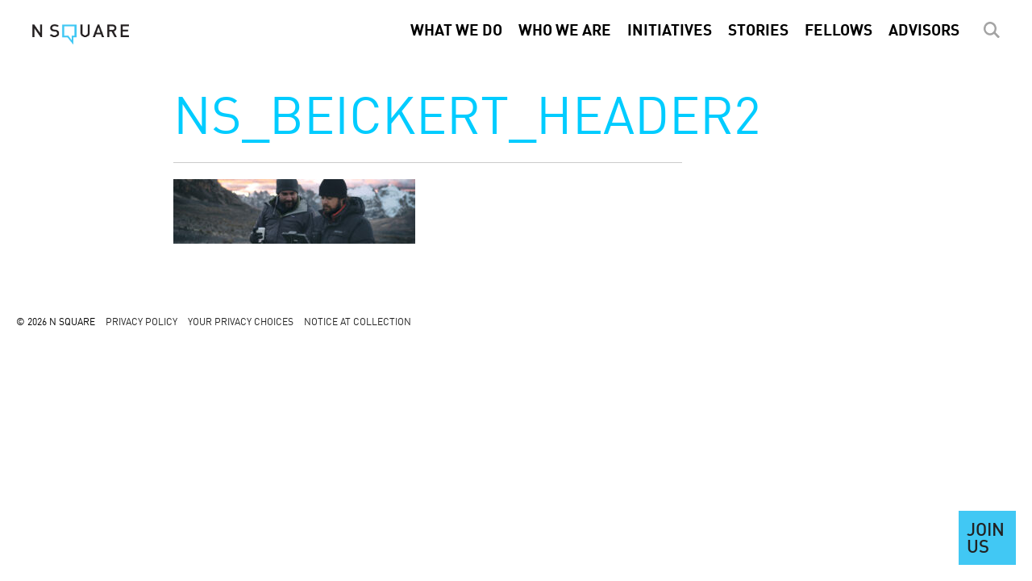

--- FILE ---
content_type: text/html; charset=UTF-8
request_url: https://nsquare.org/?attachment_id=2843
body_size: 7219
content:
<!DOCTYPE html>
<html lang="en" class="no-js no-svg">
<head>
<meta charset="UTF-8">
<meta name="viewport" content="width=device-width, initial-scale=1.0, maximum-scale=1.0, user-scalable=no">


<meta name='robots' content='index, follow, max-image-preview:large, max-snippet:-1, max-video-preview:-1' />
	<style>img:is([sizes="auto" i], [sizes^="auto," i]) { contain-intrinsic-size: 3000px 1500px }</style>
	
	<!-- This site is optimized with the Yoast SEO plugin v24.2 - https://yoast.com/wordpress/plugins/seo/ -->
	<title>NS_Beickert_Header2 - N Square</title>
	<link rel="canonical" href="https://nsquare.org/" />
	<meta property="og:locale" content="en_US" />
	<meta property="og:type" content="article" />
	<meta property="og:title" content="NS_Beickert_Header2 - N Square" />
	<meta property="og:url" content="https://nsquare.org/" />
	<meta property="og:site_name" content="N Square" />
	<meta property="og:image" content="https://nsquare.org" />
	<meta property="og:image:width" content="1500" />
	<meta property="og:image:height" content="400" />
	<meta property="og:image:type" content="image/jpeg" />
	<meta name="twitter:card" content="summary_large_image" />
	<script type="application/ld+json" class="yoast-schema-graph">{"@context":"https://schema.org","@graph":[{"@type":"WebPage","@id":"https://nsquare.org/","url":"https://nsquare.org/","name":"NS_Beickert_Header2 - N Square","isPartOf":{"@id":"https://nsquare.org/#website"},"primaryImageOfPage":{"@id":"https://nsquare.org/#primaryimage"},"image":{"@id":"https://nsquare.org/#primaryimage"},"thumbnailUrl":"https://nsquare.org/wp-content/uploads/2020/08/NS_Beickert_Header2.jpg","datePublished":"2020-08-14T17:32:22+00:00","dateModified":"2020-08-14T17:32:22+00:00","breadcrumb":{"@id":"https://nsquare.org/#breadcrumb"},"inLanguage":"en","potentialAction":[{"@type":"ReadAction","target":["https://nsquare.org/"]}]},{"@type":"ImageObject","inLanguage":"en","@id":"https://nsquare.org/#primaryimage","url":"https://nsquare.org/wp-content/uploads/2020/08/NS_Beickert_Header2.jpg","contentUrl":"https://nsquare.org/wp-content/uploads/2020/08/NS_Beickert_Header2.jpg","width":1500,"height":400},{"@type":"BreadcrumbList","@id":"https://nsquare.org/#breadcrumb","itemListElement":[{"@type":"ListItem","position":1,"name":"Home","item":"https://nsquare.org/"},{"@type":"ListItem","position":2,"name":"NS_Beickert_Header2"}]},{"@type":"WebSite","@id":"https://nsquare.org/#website","url":"https://nsquare.org/","name":"N Square","description":"Powering a network of innovators committed to ending the nuclear threat.","publisher":{"@id":"https://nsquare.org/#organization"},"potentialAction":[{"@type":"SearchAction","target":{"@type":"EntryPoint","urlTemplate":"https://nsquare.org/?s={search_term_string}"},"query-input":{"@type":"PropertyValueSpecification","valueRequired":true,"valueName":"search_term_string"}}],"inLanguage":"en"},{"@type":"Organization","@id":"https://nsquare.org/#organization","name":"N Square","url":"https://nsquare.org/","logo":{"@type":"ImageObject","inLanguage":"en","@id":"https://nsquare.org/#/schema/logo/image/","url":"https://nsquare.org/wp-content/uploads/2018/02/nsquare-logo.png","contentUrl":"https://nsquare.org/wp-content/uploads/2018/02/nsquare-logo.png","width":2824,"height":600,"caption":"N Square"},"image":{"@id":"https://nsquare.org/#/schema/logo/image/"}}]}</script>
	<!-- / Yoast SEO plugin. -->


<link rel='dns-prefetch' href='//cdn.iubenda.com' />
<link rel='dns-prefetch' href='//platform-api.sharethis.com' />
<link rel="alternate" type="application/rss+xml" title="N Square &raquo; Feed" href="https://nsquare.org/feed/" />
<link rel="alternate" type="application/rss+xml" title="N Square &raquo; Comments Feed" href="https://nsquare.org/comments/feed/" />
<link rel="alternate" type="application/rss+xml" title="N Square &raquo; NS_Beickert_Header2 Comments Feed" href="https://nsquare.org/?attachment_id=2843/feed/" />
<script type="text/javascript">
/* <![CDATA[ */
window._wpemojiSettings = {"baseUrl":"https:\/\/s.w.org\/images\/core\/emoji\/15.0.3\/72x72\/","ext":".png","svgUrl":"https:\/\/s.w.org\/images\/core\/emoji\/15.0.3\/svg\/","svgExt":".svg","source":{"concatemoji":"https:\/\/nsquare.org\/wp-includes\/js\/wp-emoji-release.min.js?ver=6.7.4"}};
/*! This file is auto-generated */
!function(i,n){var o,s,e;function c(e){try{var t={supportTests:e,timestamp:(new Date).valueOf()};sessionStorage.setItem(o,JSON.stringify(t))}catch(e){}}function p(e,t,n){e.clearRect(0,0,e.canvas.width,e.canvas.height),e.fillText(t,0,0);var t=new Uint32Array(e.getImageData(0,0,e.canvas.width,e.canvas.height).data),r=(e.clearRect(0,0,e.canvas.width,e.canvas.height),e.fillText(n,0,0),new Uint32Array(e.getImageData(0,0,e.canvas.width,e.canvas.height).data));return t.every(function(e,t){return e===r[t]})}function u(e,t,n){switch(t){case"flag":return n(e,"\ud83c\udff3\ufe0f\u200d\u26a7\ufe0f","\ud83c\udff3\ufe0f\u200b\u26a7\ufe0f")?!1:!n(e,"\ud83c\uddfa\ud83c\uddf3","\ud83c\uddfa\u200b\ud83c\uddf3")&&!n(e,"\ud83c\udff4\udb40\udc67\udb40\udc62\udb40\udc65\udb40\udc6e\udb40\udc67\udb40\udc7f","\ud83c\udff4\u200b\udb40\udc67\u200b\udb40\udc62\u200b\udb40\udc65\u200b\udb40\udc6e\u200b\udb40\udc67\u200b\udb40\udc7f");case"emoji":return!n(e,"\ud83d\udc26\u200d\u2b1b","\ud83d\udc26\u200b\u2b1b")}return!1}function f(e,t,n){var r="undefined"!=typeof WorkerGlobalScope&&self instanceof WorkerGlobalScope?new OffscreenCanvas(300,150):i.createElement("canvas"),a=r.getContext("2d",{willReadFrequently:!0}),o=(a.textBaseline="top",a.font="600 32px Arial",{});return e.forEach(function(e){o[e]=t(a,e,n)}),o}function t(e){var t=i.createElement("script");t.src=e,t.defer=!0,i.head.appendChild(t)}"undefined"!=typeof Promise&&(o="wpEmojiSettingsSupports",s=["flag","emoji"],n.supports={everything:!0,everythingExceptFlag:!0},e=new Promise(function(e){i.addEventListener("DOMContentLoaded",e,{once:!0})}),new Promise(function(t){var n=function(){try{var e=JSON.parse(sessionStorage.getItem(o));if("object"==typeof e&&"number"==typeof e.timestamp&&(new Date).valueOf()<e.timestamp+604800&&"object"==typeof e.supportTests)return e.supportTests}catch(e){}return null}();if(!n){if("undefined"!=typeof Worker&&"undefined"!=typeof OffscreenCanvas&&"undefined"!=typeof URL&&URL.createObjectURL&&"undefined"!=typeof Blob)try{var e="postMessage("+f.toString()+"("+[JSON.stringify(s),u.toString(),p.toString()].join(",")+"));",r=new Blob([e],{type:"text/javascript"}),a=new Worker(URL.createObjectURL(r),{name:"wpTestEmojiSupports"});return void(a.onmessage=function(e){c(n=e.data),a.terminate(),t(n)})}catch(e){}c(n=f(s,u,p))}t(n)}).then(function(e){for(var t in e)n.supports[t]=e[t],n.supports.everything=n.supports.everything&&n.supports[t],"flag"!==t&&(n.supports.everythingExceptFlag=n.supports.everythingExceptFlag&&n.supports[t]);n.supports.everythingExceptFlag=n.supports.everythingExceptFlag&&!n.supports.flag,n.DOMReady=!1,n.readyCallback=function(){n.DOMReady=!0}}).then(function(){return e}).then(function(){var e;n.supports.everything||(n.readyCallback(),(e=n.source||{}).concatemoji?t(e.concatemoji):e.wpemoji&&e.twemoji&&(t(e.twemoji),t(e.wpemoji)))}))}((window,document),window._wpemojiSettings);
/* ]]> */
</script>
<style id='wp-emoji-styles-inline-css' type='text/css'>

	img.wp-smiley, img.emoji {
		display: inline !important;
		border: none !important;
		box-shadow: none !important;
		height: 1em !important;
		width: 1em !important;
		margin: 0 0.07em !important;
		vertical-align: -0.1em !important;
		background: none !important;
		padding: 0 !important;
	}
</style>
<link rel='stylesheet' id='wp-block-library-css' href='https://nsquare.org/wp-includes/css/dist/block-library/style.min.css?ver=6.7.4' type='text/css' media='all' />
<style id='classic-theme-styles-inline-css' type='text/css'>
/*! This file is auto-generated */
.wp-block-button__link{color:#fff;background-color:#32373c;border-radius:9999px;box-shadow:none;text-decoration:none;padding:calc(.667em + 2px) calc(1.333em + 2px);font-size:1.125em}.wp-block-file__button{background:#32373c;color:#fff;text-decoration:none}
</style>
<style id='global-styles-inline-css' type='text/css'>
:root{--wp--preset--aspect-ratio--square: 1;--wp--preset--aspect-ratio--4-3: 4/3;--wp--preset--aspect-ratio--3-4: 3/4;--wp--preset--aspect-ratio--3-2: 3/2;--wp--preset--aspect-ratio--2-3: 2/3;--wp--preset--aspect-ratio--16-9: 16/9;--wp--preset--aspect-ratio--9-16: 9/16;--wp--preset--color--black: #000000;--wp--preset--color--cyan-bluish-gray: #abb8c3;--wp--preset--color--white: #ffffff;--wp--preset--color--pale-pink: #f78da7;--wp--preset--color--vivid-red: #cf2e2e;--wp--preset--color--luminous-vivid-orange: #ff6900;--wp--preset--color--luminous-vivid-amber: #fcb900;--wp--preset--color--light-green-cyan: #7bdcb5;--wp--preset--color--vivid-green-cyan: #00d084;--wp--preset--color--pale-cyan-blue: #8ed1fc;--wp--preset--color--vivid-cyan-blue: #0693e3;--wp--preset--color--vivid-purple: #9b51e0;--wp--preset--gradient--vivid-cyan-blue-to-vivid-purple: linear-gradient(135deg,rgba(6,147,227,1) 0%,rgb(155,81,224) 100%);--wp--preset--gradient--light-green-cyan-to-vivid-green-cyan: linear-gradient(135deg,rgb(122,220,180) 0%,rgb(0,208,130) 100%);--wp--preset--gradient--luminous-vivid-amber-to-luminous-vivid-orange: linear-gradient(135deg,rgba(252,185,0,1) 0%,rgba(255,105,0,1) 100%);--wp--preset--gradient--luminous-vivid-orange-to-vivid-red: linear-gradient(135deg,rgba(255,105,0,1) 0%,rgb(207,46,46) 100%);--wp--preset--gradient--very-light-gray-to-cyan-bluish-gray: linear-gradient(135deg,rgb(238,238,238) 0%,rgb(169,184,195) 100%);--wp--preset--gradient--cool-to-warm-spectrum: linear-gradient(135deg,rgb(74,234,220) 0%,rgb(151,120,209) 20%,rgb(207,42,186) 40%,rgb(238,44,130) 60%,rgb(251,105,98) 80%,rgb(254,248,76) 100%);--wp--preset--gradient--blush-light-purple: linear-gradient(135deg,rgb(255,206,236) 0%,rgb(152,150,240) 100%);--wp--preset--gradient--blush-bordeaux: linear-gradient(135deg,rgb(254,205,165) 0%,rgb(254,45,45) 50%,rgb(107,0,62) 100%);--wp--preset--gradient--luminous-dusk: linear-gradient(135deg,rgb(255,203,112) 0%,rgb(199,81,192) 50%,rgb(65,88,208) 100%);--wp--preset--gradient--pale-ocean: linear-gradient(135deg,rgb(255,245,203) 0%,rgb(182,227,212) 50%,rgb(51,167,181) 100%);--wp--preset--gradient--electric-grass: linear-gradient(135deg,rgb(202,248,128) 0%,rgb(113,206,126) 100%);--wp--preset--gradient--midnight: linear-gradient(135deg,rgb(2,3,129) 0%,rgb(40,116,252) 100%);--wp--preset--font-size--small: 13px;--wp--preset--font-size--medium: 20px;--wp--preset--font-size--large: 36px;--wp--preset--font-size--x-large: 42px;--wp--preset--spacing--20: 0.44rem;--wp--preset--spacing--30: 0.67rem;--wp--preset--spacing--40: 1rem;--wp--preset--spacing--50: 1.5rem;--wp--preset--spacing--60: 2.25rem;--wp--preset--spacing--70: 3.38rem;--wp--preset--spacing--80: 5.06rem;--wp--preset--shadow--natural: 6px 6px 9px rgba(0, 0, 0, 0.2);--wp--preset--shadow--deep: 12px 12px 50px rgba(0, 0, 0, 0.4);--wp--preset--shadow--sharp: 6px 6px 0px rgba(0, 0, 0, 0.2);--wp--preset--shadow--outlined: 6px 6px 0px -3px rgba(255, 255, 255, 1), 6px 6px rgba(0, 0, 0, 1);--wp--preset--shadow--crisp: 6px 6px 0px rgba(0, 0, 0, 1);}:where(.is-layout-flex){gap: 0.5em;}:where(.is-layout-grid){gap: 0.5em;}body .is-layout-flex{display: flex;}.is-layout-flex{flex-wrap: wrap;align-items: center;}.is-layout-flex > :is(*, div){margin: 0;}body .is-layout-grid{display: grid;}.is-layout-grid > :is(*, div){margin: 0;}:where(.wp-block-columns.is-layout-flex){gap: 2em;}:where(.wp-block-columns.is-layout-grid){gap: 2em;}:where(.wp-block-post-template.is-layout-flex){gap: 1.25em;}:where(.wp-block-post-template.is-layout-grid){gap: 1.25em;}.has-black-color{color: var(--wp--preset--color--black) !important;}.has-cyan-bluish-gray-color{color: var(--wp--preset--color--cyan-bluish-gray) !important;}.has-white-color{color: var(--wp--preset--color--white) !important;}.has-pale-pink-color{color: var(--wp--preset--color--pale-pink) !important;}.has-vivid-red-color{color: var(--wp--preset--color--vivid-red) !important;}.has-luminous-vivid-orange-color{color: var(--wp--preset--color--luminous-vivid-orange) !important;}.has-luminous-vivid-amber-color{color: var(--wp--preset--color--luminous-vivid-amber) !important;}.has-light-green-cyan-color{color: var(--wp--preset--color--light-green-cyan) !important;}.has-vivid-green-cyan-color{color: var(--wp--preset--color--vivid-green-cyan) !important;}.has-pale-cyan-blue-color{color: var(--wp--preset--color--pale-cyan-blue) !important;}.has-vivid-cyan-blue-color{color: var(--wp--preset--color--vivid-cyan-blue) !important;}.has-vivid-purple-color{color: var(--wp--preset--color--vivid-purple) !important;}.has-black-background-color{background-color: var(--wp--preset--color--black) !important;}.has-cyan-bluish-gray-background-color{background-color: var(--wp--preset--color--cyan-bluish-gray) !important;}.has-white-background-color{background-color: var(--wp--preset--color--white) !important;}.has-pale-pink-background-color{background-color: var(--wp--preset--color--pale-pink) !important;}.has-vivid-red-background-color{background-color: var(--wp--preset--color--vivid-red) !important;}.has-luminous-vivid-orange-background-color{background-color: var(--wp--preset--color--luminous-vivid-orange) !important;}.has-luminous-vivid-amber-background-color{background-color: var(--wp--preset--color--luminous-vivid-amber) !important;}.has-light-green-cyan-background-color{background-color: var(--wp--preset--color--light-green-cyan) !important;}.has-vivid-green-cyan-background-color{background-color: var(--wp--preset--color--vivid-green-cyan) !important;}.has-pale-cyan-blue-background-color{background-color: var(--wp--preset--color--pale-cyan-blue) !important;}.has-vivid-cyan-blue-background-color{background-color: var(--wp--preset--color--vivid-cyan-blue) !important;}.has-vivid-purple-background-color{background-color: var(--wp--preset--color--vivid-purple) !important;}.has-black-border-color{border-color: var(--wp--preset--color--black) !important;}.has-cyan-bluish-gray-border-color{border-color: var(--wp--preset--color--cyan-bluish-gray) !important;}.has-white-border-color{border-color: var(--wp--preset--color--white) !important;}.has-pale-pink-border-color{border-color: var(--wp--preset--color--pale-pink) !important;}.has-vivid-red-border-color{border-color: var(--wp--preset--color--vivid-red) !important;}.has-luminous-vivid-orange-border-color{border-color: var(--wp--preset--color--luminous-vivid-orange) !important;}.has-luminous-vivid-amber-border-color{border-color: var(--wp--preset--color--luminous-vivid-amber) !important;}.has-light-green-cyan-border-color{border-color: var(--wp--preset--color--light-green-cyan) !important;}.has-vivid-green-cyan-border-color{border-color: var(--wp--preset--color--vivid-green-cyan) !important;}.has-pale-cyan-blue-border-color{border-color: var(--wp--preset--color--pale-cyan-blue) !important;}.has-vivid-cyan-blue-border-color{border-color: var(--wp--preset--color--vivid-cyan-blue) !important;}.has-vivid-purple-border-color{border-color: var(--wp--preset--color--vivid-purple) !important;}.has-vivid-cyan-blue-to-vivid-purple-gradient-background{background: var(--wp--preset--gradient--vivid-cyan-blue-to-vivid-purple) !important;}.has-light-green-cyan-to-vivid-green-cyan-gradient-background{background: var(--wp--preset--gradient--light-green-cyan-to-vivid-green-cyan) !important;}.has-luminous-vivid-amber-to-luminous-vivid-orange-gradient-background{background: var(--wp--preset--gradient--luminous-vivid-amber-to-luminous-vivid-orange) !important;}.has-luminous-vivid-orange-to-vivid-red-gradient-background{background: var(--wp--preset--gradient--luminous-vivid-orange-to-vivid-red) !important;}.has-very-light-gray-to-cyan-bluish-gray-gradient-background{background: var(--wp--preset--gradient--very-light-gray-to-cyan-bluish-gray) !important;}.has-cool-to-warm-spectrum-gradient-background{background: var(--wp--preset--gradient--cool-to-warm-spectrum) !important;}.has-blush-light-purple-gradient-background{background: var(--wp--preset--gradient--blush-light-purple) !important;}.has-blush-bordeaux-gradient-background{background: var(--wp--preset--gradient--blush-bordeaux) !important;}.has-luminous-dusk-gradient-background{background: var(--wp--preset--gradient--luminous-dusk) !important;}.has-pale-ocean-gradient-background{background: var(--wp--preset--gradient--pale-ocean) !important;}.has-electric-grass-gradient-background{background: var(--wp--preset--gradient--electric-grass) !important;}.has-midnight-gradient-background{background: var(--wp--preset--gradient--midnight) !important;}.has-small-font-size{font-size: var(--wp--preset--font-size--small) !important;}.has-medium-font-size{font-size: var(--wp--preset--font-size--medium) !important;}.has-large-font-size{font-size: var(--wp--preset--font-size--large) !important;}.has-x-large-font-size{font-size: var(--wp--preset--font-size--x-large) !important;}
:where(.wp-block-post-template.is-layout-flex){gap: 1.25em;}:where(.wp-block-post-template.is-layout-grid){gap: 1.25em;}
:where(.wp-block-columns.is-layout-flex){gap: 2em;}:where(.wp-block-columns.is-layout-grid){gap: 2em;}
:root :where(.wp-block-pullquote){font-size: 1.5em;line-height: 1.6;}
</style>
<link rel='stylesheet' id='main-style-css' href='https://nsquare.org/wp-content/themes/nsquare-3.0.0/style.css?ver=20210426' type='text/css' media='all' />
<link rel='stylesheet' id='media-styles-css' href='https://nsquare.org/wp-content/themes/nsquare-3.0.0/assets/css/media.css?ver=20210426' type='text/css' media='all' />
<link rel='stylesheet' id='steel_house-css' href='https://nsquare.org/wp-content/themes/nsquare-3.0.0/assets/css/steel_house.css?v=125&#038;ver=6.7.4' type='text/css' media='all' />
<style id='akismet-widget-style-inline-css' type='text/css'>

			.a-stats {
				--akismet-color-mid-green: #357b49;
				--akismet-color-white: #fff;
				--akismet-color-light-grey: #f6f7f7;

				max-width: 350px;
				width: auto;
			}

			.a-stats * {
				all: unset;
				box-sizing: border-box;
			}

			.a-stats strong {
				font-weight: 600;
			}

			.a-stats a.a-stats__link,
			.a-stats a.a-stats__link:visited,
			.a-stats a.a-stats__link:active {
				background: var(--akismet-color-mid-green);
				border: none;
				box-shadow: none;
				border-radius: 8px;
				color: var(--akismet-color-white);
				cursor: pointer;
				display: block;
				font-family: -apple-system, BlinkMacSystemFont, 'Segoe UI', 'Roboto', 'Oxygen-Sans', 'Ubuntu', 'Cantarell', 'Helvetica Neue', sans-serif;
				font-weight: 500;
				padding: 12px;
				text-align: center;
				text-decoration: none;
				transition: all 0.2s ease;
			}

			/* Extra specificity to deal with TwentyTwentyOne focus style */
			.widget .a-stats a.a-stats__link:focus {
				background: var(--akismet-color-mid-green);
				color: var(--akismet-color-white);
				text-decoration: none;
			}

			.a-stats a.a-stats__link:hover {
				filter: brightness(110%);
				box-shadow: 0 4px 12px rgba(0, 0, 0, 0.06), 0 0 2px rgba(0, 0, 0, 0.16);
			}

			.a-stats .count {
				color: var(--akismet-color-white);
				display: block;
				font-size: 1.5em;
				line-height: 1.4;
				padding: 0 13px;
				white-space: nowrap;
			}
		
</style>

<script  type="text/javascript" class=" _iub_cs_skip" type="text/javascript" id="iubenda-head-inline-scripts-0">
/* <![CDATA[ */

var _iub = _iub || [];
_iub.csConfiguration = {"consentOnContinuedBrowsing":false,"countryDetection":true,"enableUspr":true,"lang":"en","siteId":2074133,"usprPurposes":"s,sh,adv","cookiePolicyId":70374400,"floatingPreferencesButtonDisplay":false,"banner":{ "acceptButtonCaptionColor":"#000000","acceptButtonColor":"#FFFFFF","acceptButtonDisplay":true,"backgroundColor":"#FFFFFF","closeButtonRejects":true,"customizeButtonCaptionColor":"#FFFFFF","customizeButtonColor":"#000000","customizeButtonDisplay":true,"position":"float-bottom-center","textColor":"#000000"}};
/* ]]> */
</script>
<script  type="text/javascript" class=" _iub_cs_skip" type="text/javascript" src="//cdn.iubenda.com/cs/gpp/stub.js?ver=3.11.3" id="iubenda-head-scripts-0-js"></script>
<script  type="text/javascript" charset="UTF-8" async="" class=" _iub_cs_skip" type="text/javascript" src="//cdn.iubenda.com/cs/iubenda_cs.js?ver=3.11.3" id="iubenda-head-scripts-1-js"></script>
<script type="text/javascript" src="https://nsquare.org/wp-includes/js/jquery/jquery.min.js?ver=3.7.1" id="jquery-core-js"></script>
<script type="text/javascript" src="https://nsquare.org/wp-includes/js/jquery/jquery-migrate.min.js?ver=3.4.1" id="jquery-migrate-js"></script>
<script type="text/javascript" src="https://nsquare.org/wp-content/themes/nsquare-3.0.0/assets/js/steel_house.js?v=33&amp;ver=6.7.4" id="steel_house-js"></script>
<script type="text/javascript" src="//platform-api.sharethis.com/js/sharethis.js#source=googleanalytics-wordpress#product=ga&amp;property=5cf572447feea600120940a5" id="googleanalytics-platform-sharethis-js"></script>
<link rel="https://api.w.org/" href="https://nsquare.org/wp-json/" /><link rel="alternate" title="JSON" type="application/json" href="https://nsquare.org/wp-json/wp/v2/media/2843" /><link rel="EditURI" type="application/rsd+xml" title="RSD" href="https://nsquare.org/xmlrpc.php?rsd" />
<meta name="generator" content="WordPress 6.7.4" />
<link rel='shortlink' href='https://nsquare.org/?p=2843' />
<link rel="alternate" title="oEmbed (JSON)" type="application/json+oembed" href="https://nsquare.org/wp-json/oembed/1.0/embed?url=https%3A%2F%2Fnsquare.org%2F%3Fattachment_id%3D2843" />
<link rel="alternate" title="oEmbed (XML)" type="text/xml+oembed" href="https://nsquare.org/wp-json/oembed/1.0/embed?url=https%3A%2F%2Fnsquare.org%2F%3Fattachment_id%3D2843&#038;format=xml" />
<script>
(function() {
	(function (i, s, o, g, r, a, m) {
		i['GoogleAnalyticsObject'] = r;
		i[r] = i[r] || function () {
				(i[r].q = i[r].q || []).push(arguments)
			}, i[r].l = 1 * new Date();
		a = s.createElement(o),
			m = s.getElementsByTagName(o)[0];
		a.async = 1;
		a.src = g;
		m.parentNode.insertBefore(a, m)
	})(window, document, 'script', 'https://google-analytics.com/analytics.js', 'ga');

	ga('create', 'UA-141365384-1', 'auto');
			ga('send', 'pageview');
	})();
</script>
<link rel="icon" href="https://nsquare.org/wp-content/uploads/2018/02/cropped-nsquare-icon-1-100x100.png" sizes="32x32" />
<link rel="icon" href="https://nsquare.org/wp-content/uploads/2018/02/cropped-nsquare-icon-1-300x300.png" sizes="192x192" />
<link rel="apple-touch-icon" href="https://nsquare.org/wp-content/uploads/2018/02/cropped-nsquare-icon-1-300x300.png" />
<meta name="msapplication-TileImage" content="https://nsquare.org/wp-content/uploads/2018/02/cropped-nsquare-icon-1-300x300.png" />
</head>

<body class="attachment attachment-template-default single single-attachment postid-2843 attachmentid-2843 attachment-jpeg wp-custom-logo">

<div id="video">
	<div class="content">
		<img id="video-close" src="https://nsquare.org/wp-content/themes/nsquare-3.0.0/assets/img/nsquare-video-close.svg"/>
		<div id="video-embed"></div>
	</div>
	<div class="background"></div>
</div>

<div id="page" class="site">
	<a class="skip-link screen-reader-text" href="#content">Skip to content</a>

	<header id="main-header" role="banner">
		
			<div class="logo-container column col-3-1">
				<div class="nsquare-logo">

	<a href="https://nsquare.org/" class="custom-logo-link" rel="home"><img width="2824" height="600" src="https://nsquare.org/wp-content/uploads/2018/02/nsquare-logo.png" class="custom-logo" alt="N Square" decoding="async" fetchpriority="high" srcset="https://nsquare.org/wp-content/uploads/2018/02/nsquare-logo.png 2824w, https://nsquare.org/wp-content/uploads/2018/02/nsquare-logo-300x64.png 300w, https://nsquare.org/wp-content/uploads/2018/02/nsquare-logo-768x163.png 768w, https://nsquare.org/wp-content/uploads/2018/02/nsquare-logo-1024x218.png 1024w" sizes="(max-width: 2824px) 100vw, 2824px" /></a>
</div><!-- .site-branding -->
			</div><!--

							--><div id="nav-container" class="column col-3-2">
					<nav class="nav main-menu" role="navigation" aria-label="Main Menu">

	<div id="search" class="search-wrapper">
		<div class="content">
			

<form role="search" method="get" class="search-form" action="https://nsquare.org/">
	<input type="search" id="search-form-69737b7c08518" class="search-field" placeholder="Search Term" value="" name="s" />
	<button type="submit" class="search-submit"><img src="https://nsquare.org/wp-content/themes/nsquare-3.0.0/assets/img/nsquare-search-submit.svg"/></button>		
</form>
			<img class="search-close sh_search-close" src="https://nsquare.org/wp-content/themes/nsquare-3.0.0/assets/img/nsquare-search-close.svg"/>
		</div>
		<div class="background"></div>
	</div>

	<div id="mobile-menu">
		<img class="open" src="https://nsquare.org/wp-content/themes/nsquare-3.0.0/assets/img/nsquare-mobile-icon.png"/>
		<img class="close" src="https://nsquare.org/wp-content/themes/nsquare-3.0.0/assets/img/nsquare-mobile-close.png"/>
	</div>

	<ul id="menu-header-menu" class="menu"><li id="menu-item-3414" class="menu-item menu-item-type-post_type menu-item-object-page menu-item-3414"><a href="https://nsquare.org/what-we-do/">What We Do</a></li><li id="menu-item-3415" class="menu-item menu-item-type-post_type menu-item-object-page menu-item-3415"><a href="https://nsquare.org/who-we-are/">Who We Are</a></li><li id="menu-item-3769" class="menu-item menu-item-type-custom menu-item-object-custom menu-item-has-children menu-item-3769"><a href="https://nsquare.org/assets/?category=community">Initiatives</a><ul class="sub-menu"><li id="menu-item-3770" class="menu-item menu-item-type-custom menu-item-object-custom menu-item-3770"><a href="https://nsquare.org/assets/?category=community">Community</a></li><li id="menu-item-3771" class="menu-item menu-item-type-custom menu-item-object-custom menu-item-3771"><a href="https://nsquare.org/assets/?category=foresight">Foresight</a></li><li id="menu-item-3772" class="menu-item menu-item-type-custom menu-item-object-custom menu-item-3772"><a href="https://nsquare.org/assets/?category=opportunity">Opportunity</a></li><li id="menu-item-3773" class="menu-item menu-item-type-custom menu-item-object-custom menu-item-3773"><a href="https://nsquare.org/assets/?category=solutions">Solutions</a></li><li id="menu-item-3774" class="menu-item menu-item-type-custom menu-item-object-custom menu-item-3774"><a href="https://nsquare.org/assets/?category=systems">Systems</a></li></ul></li><li id="menu-item-3776" class="menu-item menu-item-type-post_type menu-item-object-page menu-item-3776"><a href="https://nsquare.org/articles/">Stories</a></li><li id="menu-item-1540" class="menu-item menu-item-type-post_type menu-item-object-page menu-item-1540"><a href="https://nsquare.org/fellows/">Fellows</a></li><li id="menu-item-3272" class="menu-item menu-item-type-post_type menu-item-object-page menu-item-3272"><a href="https://nsquare.org/forum/">Advisors</a></li><li id="menu-item-1538" class="search-button menu-item menu-item-type-custom menu-item-object-custom menu-item-1538"><a href="#">Search</a></li></ul></nav>				</div><!--
			-->

			<div id="mobile-navigation">
				<nav class="nav main-menu" role="navigation" aria-label="Main Menu">
	<ul id="menu-header-menu-1" class="menu"><li class="menu-item menu-item-type-post_type menu-item-object-page menu-item-3414"><a href="https://nsquare.org/what-we-do/">What We Do</a></li><li class="menu-item menu-item-type-post_type menu-item-object-page menu-item-3415"><a href="https://nsquare.org/who-we-are/">Who We Are</a></li><li class="menu-item menu-item-type-custom menu-item-object-custom menu-item-has-children menu-item-3769"><a href="https://nsquare.org/assets/?category=community">Initiatives</a><ul class="sub-menu"><li class="menu-item menu-item-type-custom menu-item-object-custom menu-item-3770"><a href="https://nsquare.org/assets/?category=community">Community</a></li><li class="menu-item menu-item-type-custom menu-item-object-custom menu-item-3771"><a href="https://nsquare.org/assets/?category=foresight">Foresight</a></li><li class="menu-item menu-item-type-custom menu-item-object-custom menu-item-3772"><a href="https://nsquare.org/assets/?category=opportunity">Opportunity</a></li><li class="menu-item menu-item-type-custom menu-item-object-custom menu-item-3773"><a href="https://nsquare.org/assets/?category=solutions">Solutions</a></li><li class="menu-item menu-item-type-custom menu-item-object-custom menu-item-3774"><a href="https://nsquare.org/assets/?category=systems">Systems</a></li></ul></li><li class="menu-item menu-item-type-post_type menu-item-object-page menu-item-3776"><a href="https://nsquare.org/articles/">Stories</a></li><li class="menu-item menu-item-type-post_type menu-item-object-page menu-item-1540"><a href="https://nsquare.org/fellows/">Fellows</a></li><li class="menu-item menu-item-type-post_type menu-item-object-page menu-item-3272"><a href="https://nsquare.org/forum/">Advisors</a></li><li class="search-button menu-item menu-item-type-custom menu-item-object-custom menu-item-1538"><a href="#">Search</a></li></ul>	
	<div id="search-mobile" class="search-wrapper">
		<div class="content">
			

<form role="search" method="get" class="search-form" action="https://nsquare.org/">
	<input type="search" id="search-form-69737b7c0c8f1" class="search-field" placeholder="Search Term" value="" name="s" />
	<button type="submit" class="search-submit"><img src="https://nsquare.org/wp-content/themes/nsquare-3.0.0/assets/img/nsquare-search-submit.svg"/></button>		
</form>
		</div>
		<div class="background"></div>
	</div>
</nav>			</div>

		
	</header>

	<div id="main-content" class="app content">

<div id="main-container" class="container">

	
		
		<div class="page-default container content-display">

			 				 
				 	<div id="post-header" class="column col-9-7">
				 		
				 		<h1 class="title">NS_Beickert_Header2</h1>
						
						<div id="page-subhead" class="container content-display">
													</div>
				 		
				 	</div>
				 	
				 	<div class="main-wrapper column col-9-7">
				 	
				 						 						 		
				 		
																				
					<div class="content"><p class="attachment"><a href='https://nsquare.org/wp-content/uploads/2020/08/NS_Beickert_Header2.jpg'><img decoding="async" width="300" height="80" src="https://nsquare.org/wp-content/uploads/2020/08/NS_Beickert_Header2-300x80.jpg" class="attachment-medium size-medium" alt="" srcset="https://nsquare.org/wp-content/uploads/2020/08/NS_Beickert_Header2-300x80.jpg 300w, https://nsquare.org/wp-content/uploads/2020/08/NS_Beickert_Header2-1024x273.jpg 1024w, https://nsquare.org/wp-content/uploads/2020/08/NS_Beickert_Header2-768x205.jpg 768w, https://nsquare.org/wp-content/uploads/2020/08/NS_Beickert_Header2.jpg 1500w" sizes="(max-width: 300px) 100vw, 300px" /></a></p>
</div>

								
			</div><!--

			--><div class="main-sidebar column col-9-2 no-section">
				
				
			</div><!-- #main-sidebar -->

		</div><!-- #page.container -->
		
			
		
</div><!-- #main-container.container -->


	</div><!-- #main-content -->

	<footer id="main-footer">

		
		
		
		<div class="sh_social_container" style="opacity: 0.0; pointer-events: none;">
			<div class="sh_social sh_social_twitter" onclick="window.open('https://twitter.com/NSquareCollab')"></div>
			<div class="sh_social sh_social_instagram" onclick="window.open('https://www.instagram.com/nsquarecollab/')"></div>
			<div class="sh_social sh_social_linkedin" onclick="window.open('https://www.linkedin.com/company/n_square/')"></div>
		</div>

		<p id="site-copyright">
    &copy; 2026 N Square
	<a href="https://www.iubenda.com/privacy-policy/70374400" target="_blank">Privacy Policy</a>
    <a href="#" class="iubenda-cs-preferences-link sh_desktop_footer">Your Privacy Choices</a>
    <a href="#" class="iubenda-cs-uspr-link sh_desktop_footer">Notice at Collection</a>
    <br class="sh_mobile_footer" />
    <a href="#" class="iubenda-cs-preferences-link sh_mobile_footer" style="margin-left: 0px;">Your Privacy Choices</a>
    <br class="sh_mobile_footer" />
    <a href="#" class="iubenda-cs-uspr-link sh_mobile_footer" style="margin-left: 0px;">Notice at Collection</a>
</p>



	</footer>

		<a id="join-us" href="https://nsquare.org/join-us/">Join<br/>Us</a>

</div><!-- #page -->

<script type="text/javascript" id="main-scripts-js-extra">
/* <![CDATA[ */
var ajax = {"uri":"https:\/\/nsquare.org\/wp-content\/themes\/nsquare-3.0.0","url":"https:\/\/nsquare.org","admin":"https:\/\/nsquare.org\/wp-admin\/admin-ajax.php","nonce":"7e4e6f5457"};
/* ]]> */
</script>
<script type="text/javascript" src="https://nsquare.org/wp-content/themes/nsquare-3.0.0/assets/js/scripts.js?ver=20210426" id="main-scripts-js"></script>

</body>
</html>


--- FILE ---
content_type: text/css
request_url: https://nsquare.org/wp-content/themes/nsquare-3.0.0/style.css?ver=20210426
body_size: 8061
content:
/*
Theme Name: NSquare 2021 Wordpress Theme
Theme URI: http://www.nsquarecollaborative.org
Author: PixelNation
Author URI: https://www.pixelnation.agency
Description: 2021 Wordpress Theme for NSquare
Version: 3.0.0
*/

/**
 * @license
 * MyFonts Webfont Build ID 2995063, 2015-03-20T15:09:54-0400
 *
 * The fonts listed in this notice are subject to the End User License
 * Agreement(s) entered into by the website owner. All other parties are
 * explicitly restricted from using the Licensed Webfonts(s).
 *
 * You may obtain a valid license at the URLs below.
 *
 * Webfont: FF DIN Web Italic by FontFont
 * URL: http://www.myfonts.com/fonts/fontfont/ff-din/ot-regular-italic/
 *
 * Webfont: FF DIN Web Bold by FontFont
 * URL: http://www.myfonts.com/fonts/fontfont/ff-din/ot-bold/
 *
 * Webfont: FF DIN Web Medium by FontFont
 * URL: http://www.myfonts.com/fonts/fontfont/ff-din/ot-medium/
 *
 * Webfont: FF DIN Web by FontFont
 * URL: http://www.myfonts.com/fonts/fontfont/ff-din/ot-regular/
 *
 * Webfont: FF DIN Web Bold Italic by FontFont
 * URL: http://www.myfonts.com/fonts/fontfont/ff-din/ot-bold-italic/
 *
 * Webfont: FF DIN Web Medium Italic by FontFont
 * URL: http://www.myfonts.com/fonts/fontfont/ff-din/ot-medium-italic/
 *
 *
 * License: http://www.myfonts.com/viewlicense?type=web&buildid=2995063
 * Licensed pageviews: 500,000
 * Webfonts copyright: 2009 Albert-Jan Pool published by FSI FontShop International GmbH
 *
 * © 2015 MyFonts Inc
*/

/**
 * @license
 * MyFonts Webfont Build ID 3596904, 2018-06-14T17:41:00-0400
 *
 * The fonts listed in this notice are subject to the End User License
 * Agreement(s) entered into by the website owner. All other parties are
 * explicitly restricted from using the Licensed Webfonts(s).
 *
 * You may obtain a valid license at the URLs below.
 *
 * Webfont: FF DIN Web Pro Black by FontFont
 * URL: https://www.myfonts.com/fonts/fontfont/ff-din/pro-black/
 *
 * Webfont: FF DIN Web Pro Black Italic by FontFont
 * URL: https://www.myfonts.com/fonts/fontfont/ff-din/pro-black-italic/
 *
 *
 * License: https://www.myfonts.com/viewlicense?type=web&buildid=3596904
 * Licensed pageviews: 50,000
 * Webfonts copyright: 2005 Albert-Jan Pool published by FSI FontShop International GmbH
 *
 * © 2018 MyFonts Inc
*/

/* @import must be at top of file, otherwise CSS will not work */
@import url("//hello.myfonts.net/count/36e268");

@font-face {font-family: 'FFDINWebProBlack';src: url('assets/fonts/36E268_0_0.eot');src: url('assets/fonts/36E268_0_0.eot?#iefix') format('embedded-opentype'),url('assets/fonts/36E268_0_0.woff2') format('woff2'),url('assets/fonts/36E268_0_0.woff') format('woff'),url('assets/fonts/36E268_0_0.ttf') format('truetype');}
@font-face {font-family: 'FFDINWebProBlackItalic';src: url('assets/fonts/36E268_1_0.eot');src: url('assets/fonts/36E268_1_0.eot?#iefix') format('embedded-opentype'),url('assets/fonts/36E268_1_0.woff2') format('woff2'),url('assets/fonts/36E268_1_0.woff') format('woff'),url('assets/fonts/36E268_1_0.ttf') format('truetype');}
@font-face {font-family: 'FFDINWebItalic';src: url('assets/fonts/2DB377_0_0.eot');src: url('assets/fonts/2DB377_0_0.eot?#iefix') format('embedded-opentype'),url('assets/fonts/2DB377_0_0.woff2') format('woff2'),url('assets/fonts/2DB377_0_0.woff') format('woff'),url('assets/fonts/2DB377_0_0.ttf') format('truetype');}
@font-face {font-family: 'FFDINWebBold';src: url('assets/fonts/2DB377_1_0.eot');src: url('assets/fonts/2DB377_1_0.eot?#iefix') format('embedded-opentype'),url('assets/fonts/2DB377_1_0.woff2') format('woff2'),url('assets/fonts/2DB377_1_0.woff') format('woff'),url('assets/fonts/2DB377_1_0.ttf') format('truetype');}
@font-face {font-family: 'FFDINWebMedium';src: url('assets/fonts/2DB377_2_0.eot');src: url('assets/fonts/2DB377_2_0.eot?#iefix') format('embedded-opentype'),url('assets/fonts/2DB377_2_0.woff2') format('woff2'),url('assets/fonts/2DB377_2_0.woff') format('woff'),url('assets/fonts/2DB377_2_0.ttf') format('truetype');}
@font-face {font-family: 'FFDINWeb';src: url('assets/fonts/2DB377_3_0.eot');src: url('assets/fonts/2DB377_3_0.eot?#iefix') format('embedded-opentype'),url('assets/fonts/2DB377_3_0.woff2') format('woff2'),url('assets/fonts/2DB377_3_0.woff') format('woff'),url('assets/fonts/2DB377_3_0.ttf') format('truetype');}
@font-face {font-family: 'FFDINWebBoldItalic';src: url('assets/fonts/2DB377_4_0.eot');src: url('assets/fonts/2DB377_4_0.eot?#iefix') format('embedded-opentype'),url('assets/fonts/2DB377_4_0.woff2') format('woff2'),url('assets/fonts/2DB377_4_0.woff') format('woff'),url('assets/fonts/2DB377_4_0.ttf') format('truetype');}
@font-face {font-family: 'FFDINWebMediumItalic';src: url('assets/fonts/2DB377_5_0.eot');src: url('assets/fonts/2DB377_5_0.eot?#iefix') format('embedded-opentype'),url('assets/fonts/2DB377_5_0.woff2') format('woff2'),url('assets/fonts/2DB377_5_0.woff') format('woff'),url('assets/fonts/2DB377_5_0.ttf') format('truetype');}

/*--------------------------------------------------------------
>>> TABLE OF CONTENTS:
----------------------------------------------------------------
1.0 Normalize
2.0 Accessibility
3.0 Alignments
4.0 Clearings
5.0 Forms
6.0 Formatting
7.0 Lists
8.0 Tables
9.0 Links
10.0 Columns
11.0 Header
12.0 Layout
   12.1 Header
   12.2 Front Page
   12.3 Regular Content
   12.4 Posts
   12.5 Pages
   12.6 Footer
130 Sidebar
14.0 Footer
15.0 SVGs Fallbacks
16.0 Media Queries
17.0 Print
--------------------------------------------------------------*/

/*--------------------------------------------------------------
1.0 Normalize
Styles based on Normalize v5.0.0 @link https://github.com/necolas/normalize.css
--------------------------------------------------------------*/

html{font-size:medium;font-family:'FFDINWeb',Helvetica,Arial,sans-serif;line-height:1;-ms-text-size-adjust:100%;-webkit-text-size-adjust:100%;}body{margin:0;}article,aside,footer,header,nav,section{display:block;}h1{font-size:2em;margin:0.67em 0;}figcaption,figure,main{display:block;}figure{margin:1em 0;}hr{-webkit-box-sizing:content-box;-moz-box-sizing:content-box;box-sizing:content-box;height:0;overflow:visible;}pre{font-family:monospace,monospace;font-size:1em;}a{background-color:transparent;-webkit-text-decoration-skip:objects;}a:active,a:hover{outline-width:0;}abbr[title]{border-bottom:1px #767676 dotted;text-decoration:none;}b,strong{font-weight:inherit;}b,strong{font-weight:700;}code,kbd,samp{font-family:monospace,monospace;font-size:1em;}dfn{font-style:italic;}mark{background-color:#eee;color:#222;}small{font-size:80%;}sub,sup{font-size:75%;line-height:0;position:relative;vertical-align:baseline;}sub{bottom:-0.25em;}sup{top:-0.5em;}audio,video{display:inline-block;}audio:not([controls]){display:none;height:0;}img{border-style:none;}svg:not(:root){overflow:hidden;}button,input,optgroup,select,textarea{font-family:sans-serif;font-size:100%;line-height:1.15;margin:0;}button,input{overflow:visible;}button,select{text-transform:none;}button,html[type="button"],[type="reset"],[type="submit"]{-webkit-appearance:button;}button::-moz-focus-inner,[type="button"]::-moz-focus-inner,[type="reset"]::-moz-focus-inner,[type="submit"]::-moz-focus-inner{border-style:none;padding:0;}button:-moz-focusring,[type="button"]:-moz-focusring,[type="reset"]:-moz-focusring,[type="submit"]:-moz-focusring{outline:1px dotted ButtonText;}fieldset{border:1px solid #bbb;margin:0 2px;padding:0.35em 0.625em 0.75em;}legend{-webkit-box-sizing:border-box;-moz-box-sizing:border-box;box-sizing:border-box;color:inherit;display:table;max-width:100%;padding:0;white-space:normal;}progress{display:inline-block;vertical-align:baseline;}textarea{overflow:auto;}[type="checkbox"],[type="radio"]{-webkit-box-sizing:border-box;-moz-box-sizing:border-box;box-sizing:border-box;padding:0;}[type="number"]::-webkit-inner-spin-button,[type="number"]::-webkit-outer-spin-button{height:auto;}[type="search"]{-webkit-appearance:textfield;outline-offset:-2px;}[type="search"]::-webkit-search-cancel-button,[type="search"]::-webkit-search-decoration{-webkit-appearance:none;}::-webkit-file-upload-button{-webkit-appearance:button;font:inherit;}details,menu{display:block;}summary{display:list-item;}canvas{display:inline-block;}template{display:none;}[hidden]{display:none;}
html, body { height: 100%; }

/*--------------------------------------------------------------
2.0 Accessibility
--------------------------------------------------------------*/

/* Text meant only for screen readers. */
.screen-reader-text{clip:rect(1px,1px,1px,1px);height:1px;overflow:hidden;position:absolute!important;width:1px;word-wrap:normal!important;/*Manyscreenreaderandbrowsercombinationsannouncebrokenwordsastheywouldappearvisually.*/}.screen-reader-text:focus{background-color:#f1f1f1;-webkit-border-radius:3px;border-radius:3px;-webkit-box-shadow:0 0 2px 2px rgba(0,0,0,0.6);box-shadow:0 0 2px 2px rgba(0,0,0,0.6);clip:auto!important;color:#21759b;display:block;font-size:14px;font-size:0.875rem;font-weight:700;height:auto;left:5px;line-height:normal;padding:15px 23px 14px;text-decoration:none;top:5px;width:auto;z-index:100000;/*AboveWPtoolbar.*/}

/*--------------------------------------------------------------
3.0 Alignments
--------------------------------------------------------------*/

.alignleft{display:inline;float:left;margin-right:1.5em; margin-bottom: 10px; }
.alignright{display:inline;float:right;margin-left:1.5em; margin-bottom: 10px;}
.aligncenter{clear:both;display:block;margin-left:auto;margin-right:auto;}

/*--------------------------------------------------------------
4.0 Clearings
--------------------------------------------------------------*/

.clear:before,.clear:after,.entry-content:before,.entry-content:after,.entry-footer:before,.entry-footer:after,.comment-content:before,.comment-content:after,.site-header:before,.site-header:after,.site-content:before,.site-content:after,.site-footer:before,.site-footer:after,.nav-links:before,.nav-links:after,.pagination:before,.pagination:after,.comment-author:before,.comment-author:after,.widget-area:before,.widget-area:after,.widget:before,.widget:after,.comment-meta:before,.comment-meta:after{content:"";display:table;table-layout:fixed;}.clear:after,.entry-content:after,.entry-footer:after,.comment-content:after,.site-header:after,.site-content:after,.site-footer:after,.nav-links:after,.pagination:after,.comment-author:after,.widget-area:after,.widget:after,.comment-meta:after{clear:both;}

/*--------------------------------------------------------------
5.0 Forms
--------------------------------------------------------------*/

label { color: #333; display: block; font-weight: 800; margin-bottom: 0.5em; }
fieldset { margin-bottom: 1em; }
input[type="text"],input[type="email"],input[type="url"],input[type="password"],input[type="search"],input[type="number"],input[type="tel"],input[type="range"],input[type="date"],input[type="month"],input[type="week"],input[type="time"],input[type="datetime"],input[type="datetime-local"],input[type="color"],textarea { color: #666; background: #fff; background-image: -webkit-linear-gradient(rgba(255, 255, 255, 0), rgba(255, 255, 255, 0)); border: 1px solid #bbb; -webkit-border-radius: 3px; border-radius: 3px; display: block; padding: 0.7em; width: 100%; }
input[type="text"]:focus,input[type="email"]:focus,input[type="url"]:focus,input[type="password"]:focus,input[type="search"]:focus,input[type="number"]:focus,input[type="tel"]:focus,input[type="range"]:focus,input[type="date"]:focus,input[type="month"]:focus,input[type="week"]:focus,input[type="time"]:focus,input[type="datetime"]:focus,
input[type="datetime-local"]:focus,input[type="color"]:focus,textarea:focus { color: #222; border-color: #333; }
select { border: 1px solid #bbb; -webkit-border-radius: 3px; border-radius: 3px; height: 3em; max-width: 100%; }
input[type="radio"],input[type="checkbox"] { margin-right: 0.5em; }
input[type="radio"] + label, input[type="checkbox"] + label { font-weight: 400; }
button, input[type="button"],input[type="submit"] { background-color: #222; border: 0; -webkit-border-radius: 2px; border-radius: 2px; -webkit-box-shadow: none; box-shadow: none; color: #fff; cursor: pointer; display: inline-block; font-size: 14px; font-size: 0.875rem; font-weight: 800; line-height: 1; padding: 1em 2em; text-shadow: none; -webkit-transition: background 0.2s; transition: background 0.2s; }
input + button,input + input[type="button"],input + input[type="submit"] { padding: 0.75em 2em; }
button.secondary,input[type="reset"],input[type="button"].secondary,input[type="reset"].secondary,input[type="submit"].secondary { background-color: #ddd; color: #222; }
button:hover,button:focus,input[type="button"]:hover,input[type="button"]:focus,input[type="submit"]:hover,input[type="submit"]:focus { background: #767676; }
button.secondary:hover,button.secondary:focus,input[type="reset"]:hover,input[type="reset"]:focus,input[type="button"].secondary:hover,input[type="button"].secondary:focus,input[type="reset"].secondary:hover,input[type="reset"].secondary:focus,input[type="submit"].secondary:hover,input[type="submit"].secondary:focus { background: #bbb; }

/* Placeholder text color -- selectors need to be separate to work. */
::-webkit-input-placeholder { color: #333; font-family: "Libre Franklin", "Helvetica Neue", helvetica, arial, sans-serif; }
:-moz-placeholder { color: #333; font-family: "Libre Franklin", "Helvetica Neue", helvetica, arial, sans-serif; }
::-moz-placeholder { color: #333; font-family: "Libre Franklin", "Helvetica Neue", helvetica, arial, sans-serif; opacity: 1; /* Since FF19 lowers the opacity of the placeholder by default */ }
:-ms-input-placeholder { color: #333; font-family: "Libre Franklin", "Helvetica Neue", helvetica, arial, sans-serif; }

/*--------------------------------------------------------------
6.0 Formatting
--------------------------------------------------------------*/

h1, h2, h3, h4, h5, h6 { margin: 0 0 0 0; padding: 0 0 0 0; }
p { margin: 0 0 20px 0; line-height: 1.3rem; }
hr { background-color: none; border: 0; height: 1px; margin: 25px 0; border-top: 1px solid #ccc; }
img { max-width: 100%; height: auto; }
/*blockquote { margin: 40px 0 35px 0; }
blockquote p { font-size: 2.4rem; color: #40c8f4; line-height: 2.5rem; }*/
blockquote, blockquote p {color: #00ccff; font-size: x-large !important; line-height: 1.3em !important; text-transform: uppercase; padding:0; margin:0;}

/*--------------------------------------------------------------
7.0 Lists
--------------------------------------------------------------*/

ul, ol { margin: 0 0 1.5em; padding: 0; }
ul { list-style: disc; }
ol { list-style: decimal; }
li > ul, li > ol { margin-bottom: 0; margin-left: 1.5em; }
dt { font-weight: 700; }
dd { margin: 0 1.5em 1.5em; }

/*--------------------------------------------------------------
8.0 Tables
--------------------------------------------------------------*/

table { border-collapse: collapse; margin: 0 0 1.5em; width: 100%; }
thead th { border-bottom: 2px solid #bbb; padding-bottom: 0.5em; }
th { padding: 0.4em; text-align: left; }
tr { border-bottom: 1px solid #eee; }
td { padding: 0.4em; }
th:first-child,td:first-child { padding-left: 0; }
th:last-child,td:last-child { padding-right: 0; }

/*--------------------------------------------------------------
9.0 Links
--------------------------------------------------------------*/

a { color: #222; text-decoration: none; }
a:focus { outline: thin dotted; }
a:hover, a:active { color: #000; outline: 0; }

/* Hover effects */
.entry-content a,.entry-summary a,.widget a,.site-footer .widget-area a,.posts-navigation a,.widget_authors a strong { -webkit-box-shadow: inset 0 -1px 0 rgba(15, 15, 15, 1); box-shadow: inset 0 -1px 0 rgba(15, 15, 15, 1); -webkit-transition: color 80ms ease-in, -webkit-box-shadow 130ms ease-in-out; transition: color 80ms ease-in, -webkit-box-shadow 130ms ease-in-out; transition: color 80ms ease-in, box-shadow 130ms ease-in-out; transition: color 80ms ease-in, box-shadow 130ms ease-in-out, -webkit-box-shadow 130ms ease-in-out; }
.entry-title a,.entry-meta a,.page-links a,.page-links a .page-number,.entry-footer a,.entry-footer .cat-links a,.entry-footer .tags-links a,.edit-link a,.post-navigation a,.logged-in-as a,.comment-navigation a,.comment-metadata a,.comment-metadata a.comment-edit-link,.comment-reply-link,a .nav-title,.pagination a,.comments-pagination a,.site-info a,.widget .widget-title a,.widget ul li a,.site-footer .widget-area ul li a,.site-footer .widget-area ul li a { -webkit-box-shadow: inset 0 -1px 0 rgba(255, 255, 255, 1); box-shadow: inset 0 -1px 0 rgba(255, 255, 255, 1); text-decoration: none; -webkit-transition: color 80ms ease-in, -webkit-box-shadow 130ms ease-in-out; transition: color 80ms ease-in, -webkit-box-shadow 130ms ease-in-out; transition: color 80ms ease-in, box-shadow 130ms ease-in-out; transition: color 80ms ease-in, box-shadow 130ms ease-in-out, -webkit-box-shadow 130ms ease-in-out; }
.entry-content a:focus,.entry-content a:hover,.entry-summary a:focus,.entry-summary a:hover,.widget a:focus,.widget a:hover,.site-footer .widget-area a:focus,.site-footer .widget-area a:hover,.posts-navigation a:focus,.posts-navigation a:hover,.comment-metadata a:focus,.comment-metadata a:hover,.comment-metadata a.comment-edit-link:focus,.comment-metadata a.comment-edit-link:hover,.comment-reply-link:focus,.comment-reply-link:hover,.widget_authors a:focus strong,.widget_authors a:hover strong,.entry-title a:focus,.entry-title a:hover,.entry-meta a:focus,.entry-meta a:hover,.page-links a:focus .page-number,.page-links a:hover .page-number,.entry-footer a:focus,.entry-footer a:hover,.entry-footer .cat-links a:focus,.entry-footer .cat-links a:hover,.entry-footer .tags-links a:focus,.entry-footer .tags-links a:hover,.post-navigation a:focus,.post-navigation a:hover,.pagination a:not(.prev):not(.next):focus,.pagination a:not(.prev):not(.next):hover,.comments-pagination a:not(.prev):not(.next):focus,.comments-pagination a:not(.prev):not(.next):hover,.logged-in-as a:focus,.logged-in-as a:hover,a:focus .nav-title,a:hover .nav-title,.edit-link a:focus,.edit-link a:hover,.site-info a:focus,.site-info a:hover,.widget .widget-title a:focus,.widget .widget-title a:hover,.widget ul li a:focus,.widget ul li a:hover { color: #000; -webkit-box-shadow: inset 0 0 0 rgba(0, 0, 0, 0), 0 3px 0 rgba(0, 0, 0, 1); box-shadow: inset 0 0 0 rgba(0, 0, 0, 0), 0 3px 0 rgba(0, 0, 0, 1); }

/* Fixes linked images */
.entry-content a img,.widget a img { -webkit-box-shadow: 0 0 0 8px #fff; box-shadow: 0 0 0 8px #fff; }
.post-navigation a:focus .icon,.post-navigation a:hover .icon { color: #222; }

/*--------------------------------------------------------------
10.0 Columns
--------------------------------------------------------------*/

.container { width: 100%; min-width: 300px; margin: 0 auto; }
.container.content-display { width: 95%; max-width: 850px; }
.column { display: inline-block; *display: inline; zoom: 1; vertical-align: top; }
.col-1-1 { width: 100%; }.col-2-1 { width: 50%; }.col-3-1 { width: 33.3333%; }.col-3-2 { width: 66.6666%; }.col-4-1 { width: 25%; }.col-4-2 { width: 50%; }.col-4-3 { width: 75%; }.col-5-1 { width: 20%; }.col-5-2 { width: 40%; }.col-5-3 { width: 60%; }.col-5-4 { width: 80%; }.col-6-1 { width: 16.6666%; }.col-6-2 { width: 33.3333%; }.col-6-3 { width: 50%; }.col-6-4 { width: 66.6666%; }.col-6-5 { width: 83.33333%; }.col-7-1 { width: 14.285714%; }.col-7-2 { width: 28.571428%; }.col-7-3 { width: 42.857142%; }.col-7-4 { width: 57.142856%; }.col-7-5 { width: 71.428571%; }.col-7-6 { width: 85.714284%; }.col-8-1 { width: 12.5%; }.col-8-2 { width: 25%; }.col-8-3 { width: 27.5%; }.col-8-4 { width: 50%; }.col-8-5 { width: 62.5%; }.col-8-6 { width: 75%; }.col-8-7 { width: 87.5%; }.col-9-1 { width: 11.1111%; }.col-9-2 { width: 22.2222%; }.col-9-3 { width: 33.3333%; }.col-9-4 { width: 44.4444%; }.col-9-5 { width: 55.5555%; }.col-9-6 { width: 66.6666%; }.col-9-7 { width: 77.7777%; }.col-9-8 { width: 88.8888%; }

/*--------------------------------------------------------------
11.0 Header
--------------------------------------------------------------*/

.nsquare-logo { max-width: 120px; height: auto; margin: 30px 0 0 40px; }
body.home .logo-container.top .nsquare-logo { display: none; }
#page-subhead { margin: 100px auto 40px auto; /* color: #40c8f4; line-height: 1.3rem; */ }
#page-subhead strong { font-family: 'FFDINWebBold', Helvetica, Arial, sans-serif; font-weight: normal; }
#page-subhead p:last-child { margin: 0 0 0 0 ; }
/* alternates */
#home-header { vertical-align: bottom; }
#home-header .nsquare-logo { width: 65%; max-width: 320px; margin: 100px 0 20px 40px;  }
#home-header #page-subhead { color: #000; margin: 100px 0 50px 0; font-size: 1em; line-height: 1.6rem; }
#home-header #page-subhead .container { width: 70%; margin: 0 0 0 0; }

.main-menu { margin: 30px 40px 0 0; text-align: right; position: relative; }
#menu-header-menu { text-align: right; display: flex; align-items: center; justify-content: flex-end; }
#menu-header-menu li { font-size: 1.175rem; display: inline-block; margin: 0 0 0 20px; font-family: 'FFDINWebBold',sans-serif; text-transform: uppercase; color: #a4a4a4; }
#menu-header-menu li a { color: black; }
#menu-header-menu li:hover { color: #f58220; }
#menu-header-menu li.current-menu-item { color: #000; }
#menu-header-menu li.menu-item-social a{ color: #a4a4a4; }
#menu-header-menu li a:hover { color: #f58220; }

/* Mobile styles */
#mobile-menu { display: none; cursor: pointer; }
#mobile-navigation { display: none; }
#mobile-navigation ul { text-align: left; padding: 0 30px; }
#mobile-navigation li { display: block; font-size: 1.25rem; margin: 0 0 9px 0; font-family: 'FFDINWebMedium',sans-serif; text-transform: uppercase; color: #969696; }
#mobile-navigation a { color: #000; }
#main-header #mobile-menu img.close { display: none; }
#main-header.active #mobile-menu img.open { display: none; }
#main-header.active #mobile-menu img.close { display: inline-block; }
#mobile-navigation li.menu-item-social { display: inline-block; margin-top: 0.75em; margin-right: 0.75em; margin-bottom: 0; }
#mobile-navigation li.menu-item-social a { color: inherit; }


/* Search Styles */
.search-button img { margin: 0 0 -3px 10px; }
#search { position: absolute; top: 0; left: 0; width: 100%; height: 100%; display: none; }
#search.active { display: block; z-index: 1000; }
#search .content { position: absolute; right: 0; margin: -7px 0 0 0; z-index: 2; text-align: right; width: 100%; max-width: 500px; }
#search .content .search-close { width: 20px; height: auto; cursor: pointer; display: inline-block; margin-bottom: -5px; }
#search .content .search-form { width: 70%; display: inline-block; }
#search .content .search-submit { width: 20px; height: 30px; padding: 0 0 0 0; background: none; margin: 0 10px 0 7px; opacity: 0.2; outline: none; }
#search .content .search-submit img { width: 100%; height: auto; display: inline-block; margin-bottom: -5px;}
#search .content .search-field { display: inline-block; width: 70%; font-size: 0.85rem; outline: none; }
#search .background { position: absolute; top: 0; left: 0; width: 100%; height: 100%; z-index: 0; background: #fff; opacity: 0.9; }
body.admin-bar #search .content { margin-top: 100px; }
#search.ready .search-submit { opacity: 1; cursor: pointer; }
body.search #page { min-height: 100%; }
body.search #page #page-default { min-height: 700px; }

/* mobile search styles */
#search-mobile { text-align: left; padding: 0px 30px; display: none; }
#search-mobile.active { display: block; }
#search-mobile .content { width: 100%; max-width: 500px; }
#search-mobile .content .search-close { width: 20px; height: auto; cursor: pointer; display: inline-block; }
#search-mobile .content .search-form { width: 70%; display: inline-block; vertical-align: middle; }
#search-mobile .content .search-submit { width: 20px; height: 30px; display: inline-block; padding: 0 0 0 0; background: none; margin: 0 10px 0 7px; opacity: 0.2; outline: none; }
#search-mobile .content .search-submit img { width: 100%; height: auto; display: inline-block; margin-bottom: -5px;}
#search-mobile .content .search-field { display: inline-block; width: 70%; font-size: 0.85rem; outline: none; }
#search-mobile.ready .search-submit { opacity: 1; cursor: pointer; }

#video { position: fixed; top: 0; left: 0; width: 100%; height: 100%; display: none; }
#video.active { display: block; z-index: 1000; }
#video #video-close { position: absolute; right: 0; margin: -40px 0 0 0; cursor: pointer; z-index: 2; width: 20px; height: auto; }
#video .content { width: 90%; max-width: 450px; position: relative; z-index: 1; margin: 12% auto 0 auto; }
#video #video-embed { margin: 40px 0 0 0; background: #fff; padding: 30px; border-radius: 2px; width: auto; display: block; text-align: center; }
#video #video-embed iframe { width: 800px; height: 450px; }
#video .background { position: fixed; top: 0; left: 0; width: 100%; height: 100%; z-index: 0; background: #222; opacity: 0.9; }

/*--------------------------------------------------------------
12.0 Layout
--------------------------------------------------------------*/

#main-container h1, #main-container h2, #main-container h3, #main-container h4, #main-container h5, #main-container h6 { color: #00ccff; font-weight: normal; }
#main-container p, #main-container ol, #main-container ul { font-size: 1rem; line-height: 1.6rem; margin: 0 0 25px 0; clear: both; }
#main-container ol, #main-container ul { margin-left: 30px; }
#main-container a { color: #f58220; }
#main-container a:hover { text-decoration: underline; }
#main-container figcaption { font-size: 0.8rem; font-style: italic; color: #666; margin: 3px 0 0 0; max-width: 100% !important; height: auto; }
#main-container figure { max-width: 100% !important; height: auto; }
#main-container strong { font-family: 'FFDINWebBold', Helvetica, Arial, sans-serif; font-weight: normal; }
#main-container img { max-width: 100% !important; height: auto; }
#main-container iframe { max-width: 100% !important; }

#main-container .content h1 { font-size: 4rem; margin-bottom: 20px; }
#main-container .content h2 { font-size: 3.4rem; margin-bottom: 20px; }
#main-container .content h3 { font-size: 2.7rem; margin-bottom: 20px; }
#main-container .content h4 { font-size: 1.65rem; margin-bottom: 20px; }
#main-container .content h5 { font-size: 1.3rem; margin-bottom: 20px; }
#main-container .content h6 { font-size: 1rem; margin-bottom: 20px; }

#featured-image { width: 100%; height:500px; position: relative; overflow: hidden; }
#featured-image .image { background: center center no-repeat; background-size: cover; width: 100%; height: 100%; margin: 0 0 0 0; }

.button { display: inline-block; background: #40c8f4; color: #000; font-family:'FFDINWebBold',Helvetica,Arial,sans-serif; font-size: 1.6rem; width: 60px; height: auto; padding: 15px 10px 10px 10px; margin: 0 5px 0 0; position: absolute; right: 0; }

#images { width: 100%; margin: 20px 0 0 0; }
#images .image { margin: 0 0 10px 0; }
#images .image .wrapper { height:400px; width: auto; margin: 0 5px; background: center center no-repeat; background-size: cover; }

/*--------------------------------------------------------------
12.4 Posts
--------------------------------------------------------------*/

/* POSTS/BLOCKS */
.blocks, .posts { }
.posts .post, .blocks .block { position: relative; width: 33.33333%; margin: 0 0 7px 0; -webkit-transition: all 0.3s; -moz-transition: all 0.3s; -o-transition: all 0.3s; transition: all 0.3s; }
.posts .post img, .blocks .block img { display: block; }
.posts .post .wrapper, .blocks .block .wrapper { width: 98%; margin: 0 auto; overflow: hidden; }
.posts .post .thumbnail, .blocks .block .thumbnail { position: relative; display: inline-block; height: 100%; width: 100%; }
.posts .post .link, .blocks .block .link { position: absolute; top: 0; left: 0; width: 100%; height: 100%; z-index: 100; }
.posts .post .link.video .video-button, .blocks .block .link.video .video-button { position: absolute; width: 15%; height: auto; left: 50%; margin: 40% 0 0 -7.5%; opacity: 0; -webkit-transition: opacity 0.2s; -moz-transition: opacity 0.2s; -o-transition: opacity 0.2s; transition: opacity 0.2s; }
.posts .post .background, .blocks .block .background { position: absolute; top: 0; left: 0; width: 100%; height: 100%; background: center center no-repeat; background-size: cover; -webkit-transition: all 0.4s; transition: all 0.4s; }
.posts .post .title, .blocks .block .title { font-family: 'FFDINWebMedium', sans-serif; position: absolute; z-index: 3; bottom: 0; width: 80%; padding: 20px; color: #fff !important; text-transform: uppercase; font-weight: normal; font-size: 2.55rem; line-height: 2.5rem; }
.posts .post .content, .blocks .block .content { position: absolute; z-index: 3; padding: 20px; width: 80%; opacity: 0; left: -30px; -webkit-transition: all 0.4s; transition: all 0.4s; color: #fff; font-size: 1.05rem; line-height: 1.15rem; }
.posts .post .cover, .blocks .block .cover { position: absolute; z-index: 2; left: 0; top: 0; width: 100%; height: 100%; background: #f58220; opacity: 0; -webkit-transition: opacity 0.3s; transition: opacity 0.3s; }
.posts .post .wp-post-image, .blocks .block .wp-post-image { display: block; }
/* hover */
.posts .post:hover .content, .blocks .block:hover .content { opacity: 1; left: 0px; }
.posts .post:hover .cover, .blocks .block:hover .cover { opacity: 0.85; }
.posts .post:hover .link.video .video-button, .blocks .block:hover .link.video .video-button { opacity: 0.3; }

/* SECTIONS */
.section { position: relative; left: 0; width: 100%; height: 400px; margin: 0 0 0 0; overflow: hidden; }
.section.tall { height: 800px; }
.section .wrapper { width: 100%; height: 100%; margin: 0 auto; overflow: hidden; }
.section .container { position: relative; height: 100%; }
.section .thumbnail { position: relative; display: inline-block; height: 100%; width: 100%; }
.section .background { position: absolute; top: 0; left: 0; width: 100%; height: 100%; background: center center no-repeat; background-size: cover; }
.section.tall .background, .section.short .background { background-attachment: fixed; }
.section .title { border: none !important; position: absolute; z-index: 3; bottom: 0; width: 80%; padding: 20px; color: #fff; text-transform: uppercase; font-weight: normal; font-size: 2rem; }
.section .content { position: absolute; bottom: 0; z-index: 3; padding: 50px 0 20px 0; color: #fff; }
.section .cover { position: absolute; z-index: 2; left: 0; top: 0; width: 100%; height: 100%; background: #f58220; opacity: 0.85; }
.section.tall .cover, .section.short .cover { display: none; }
.section + p, .section + ul, .section + ol, .section + h1 { margin-top: 380px; }

/* PEOPLE */
#people { position: relative;  }
#people-wrapper { margin: 0 0 0 0 !important; position: relative; }
@media (min-width: 600px) { .page-template-default #people-wrapper { margin-left: -5px !important; margin-right: -5px !important; } }
#people .person { position: relative; width: 12.5%; height: 200px; overflow: hidden; -webkit-transition: all 0.3s; transition: all 0.3s; }
#people .person .wrapper { width: 95%; height: 95%; margin: 0 auto; overflow: hidden; }
#people .person .thumbnail { position: relative; display: inline-block; height: 100%; width: 100%; }
#people .person .background { position: absolute; top: 0; left: 0; width: 100%; height: 100%; background: center center no-repeat; background-size: cover; -webkit-transition: all 0.4s; transition: all 0.4s; }
#people .person .title { position: absolute; z-index: 3; border: 0; margin: 0; width: auto; bottom: 0; padding: 20px; color: #fff; text-transform: uppercase; font-weight: normal; font-size: 1.25rem; line-height: 1.25rem; opacity: 0; -webkit-transition: all 0.4s; transition: all 0.4s; left: -20px; }
#people .person .cover { position: absolute; z-index: 2; left: 0; top: 0; width: 100%; height: 100%; background: #f58220; opacity: 0; -webkit-transition: opacity 0.3s; transition: opacity 0.3s; }

#people-wrapper,
.blocks.Home.Group { font-size: 0 !important; /* fix inline-block whitespace */ }

/* About page TEAM grid */
.page-id-198 #people.grid .person .title { font-size: 1.25rem; }
@media (min-width: 901px) { .page-id-198 #people.grid .type-person { width: 25% } }
/* force TEAM grid to be full width (ignoring gutters) to be more like the FELLOWS grid */
@media (max-width: 600px) { .page-id-198 #people.grid { width: 100vw; margin-left: 50%; transform: translateX(-50%); } }

/* BLOCK */
#people .block { opacity:1; position: relative; width: 12.5%; height: 200px; overflow: hidden; -webkit-transition: all 0.3s; transition: all 0.3s; }
#people .block .wrapper { width: 95%; height: 95%; margin: 0 auto; overflow: hidden; }
#people .block .thumbnail { position: relative; display: inline-block; height: 100%; width: 100%; }
#people .block .background { position: absolute; top: 0; left: 0; width: 100%; height: 100%; background: center center no-repeat; background-size: cover; -webkit-transition: all 0.4s; transition: all 0.4s; }
#people .block .cover { position: absolute; z-index: 2; left: 0; top: 0; width: 100%; height: 100%; background: rgb(78,188,241); opacity: 1; -webkit-transition: opacity 0.3s; transition: opacity 0.3s; }
#people .block .title { position: absolute; z-index: 3; width: auto; bottom: 0; padding: 20px; margin: 0; color: #fff; text-transform: uppercase; border: 0; font-weight: normal; font-size: 1.25rem; line-height: 1.25rem; opacity: 1; -webkit-transition: all 0.4s; transition: all 0.4s; left: 0px; }

/* hover */
#people .block:hover { opacity: 1 !important; }
#people .block:hover .background { width: 110%; height: 110%; left: -5%; top: -5%; }
#people .block:hover .title { opacity: 1; left: 0px; }
#people .block:hover .cover { opacity: 0.85; }

/* hover */
#people .person:hover { opacity: 1 !important; }
#people .person:hover .background { width: 110%; height: 110%; left: -5%; top: -5%; }
#people .person:hover .title { opacity: 1; left: 0px; }
#people .person:hover .cover { opacity: 0.85; }

/* alternatives */
#people.row { position: relative; overflow: hidden; }
#people.row .container { width: 5000%; position: relative; left: 0; }
#people.row .container .person { width: 0.25%; opacity: 0.4; }
#people.row .container .person.active { opacity: 1; }

.people-control { position: absolute; left: 20px; cursor: pointer; }
.people-control.next { left: auto; right: 20px; }

/*--------------------------------------------------------------
12.4 Pages
--------------------------------------------------------------*/

.single-person.content-display { margin: 50px auto 0 auto; }
.single-person .title { font-size: 4rem; text-transform: uppercase; font-family: 'FFDINWeb', sans-serif; color: #40c8f4; margin: 0 0 0 0; font-weight: normal; }
.single-person .content { margin: 0 30px 0 0 ; padding: 20px 0 0 0; border-top: 1px solid #ccc;/*border-top: 1px solid #ccc;*/ }
#person-header { margin: 0 30px 20px 0; padding: 0 0 0 0;  }
#person-header .person-title { margin: 15px 0 0 0; font-family: 'FFDINWebBold', Helvetica, Arial, sans-serif; font-weight: normal;  }
.single-person #main-content.content { margin-right: 0; }

.single-person .pagination { text-transform: uppercase; margin: 10px 0 0 0 ; padding: 10px 0 0 0; border-top: 1px solid #ccc; color: #939598; }
.single-person .pagination a { color: #f7931d; display: inline-block; margin: 0 0 0 5px; font-family: 'FFDINWebBold', sans-serif; }
.single-person .pagination img { opacity: 0.5; }
.single-person .pagination .next { text-align: right; }
.single-person .pagination .next a { margin: 0 5px 0 0; }
/* hover */
.single-person .pagination a:hover { box-shadow: none; }

/* mobile only */
/* .single-person-photo,
.single-person-photo + .pagination { display: none; } */


.page-default { margin: 45px auto 0 auto; }
.page-default .title,
.page-template-template-full .title { font-size: 4rem; text-transform: uppercase; color: #40c8f4; /* margin: 0 30px 20px 0; */ margin: 0 0 20px 0; padding: 0 0 20px 0; border-bottom: 1px solid #ccc; font-weight: normal; }
.page-default .content { /* margin: 0 30px 0 0; */ }

#page-byline { font-size: 1.1rem; text-transform: uppercase; color: #ccc; margin: 0 30px 20px 0; padding: 0 0 18px 0; border-bottom: 1px solid #ccc; }

/* post header */
#post-header .title { border-bottom: none; margin: 0 0 0 0; font-size: 4rem; padding: 0 0 0 0; }
#post-header #page-subhead { margin: 0 30px 20px 0; width: auto; padding: 0 0 20px 0; color: #000; border-bottom: 1px solid #ccc; }
#post-header #page-subhead p:first-child { margin-top: 15px; }

/*--------------------------------------------------------------
12.5 General Content
--------------------------------------------------------------*/

.logo-grid {
  display: grid;
  grid-template-columns: repeat(auto-fill, minmax(120px, 1fr));
  grid-gap: 1rem;
}
.logo-grid > div {
  display: grid;
  padding: 10px;
  place-items: center;
}
.logo-grid > div::before {
  content: "";
  display: block;
  padding-bottom: 50%;
  grid-area: 1/1/2/2;
}
.logo-grid > div img {
  max-width: 100%;
  grid-area: 1/1/2/2;
}

/*--------------------------------------------------------------
13.0 Sidebar
--------------------------------------------------------------*/

.main-sidebar { font-size: 0.9rem !important; line-height: 1.2rem !important; margin-top: -50px; }
.main-sidebar.bottom { display: none; }
.main-sidebar p, .main-sidebar ol, .main-sidebar ul { font-size: 0.8rem !important; line-height: 1rem !important; margin: 0 0 0 0 !important; }
@media (max-width: 900px){.main-sidebar p, .main-sidebar ol, .main-sidebar ul { font-size: 1rem !important; line-height: 1.063rem !important; margin: 0 0 0 0 !important; }}
.main-sidebar p:last-child, .main-sidebar ul:last-child, .main-sidebar ol:last-child { margin: 0 0 0 0; }
.main-sidebar.person { margin-top: -30px; }

.main-sidebar section { margin: 35px 0 0 0; }
.main-sidebar section:first-child { margin-top: 0; }
.main-sidebar section a { box-shadow: none !important; }
.main-sidebar section a:hover { text-decoration: underline; }
.main-sidebar .sidebar-title, .main-sidebar .widget-title { text-transform: uppercase; font-size: 1rem; color: #000 !important; margin: 0 0 10px 0 ; padding: 0 0 10px 0; border-bottom: 1px solid #ccc; font-family:'FFDINWebBold',Helvetica,Arial,sans-serif; font-weight: normal; }
.main-sidebar .widget-title.no-sidebar { border: none; padding-bottom: 0; }
/* alternatives: custom html */
.main-sidebar section.widget_custom_html { }
.main-sidebar section.widget_custom_html .textwidget { width: 90%; max-width: 250px; }
.main-sidebar section.learn-more-widget p{
  margin-bottom: 10px !important;
}
/* alternatives: widget nav menu */
.main-sidebar section.widget_nav_menu { }
.main-sidebar section.widget_nav_menu .menu li { list-style: none; margin: 0 0 15px 0; width: 90%; opacity: 0.8; -webkit-transition: opacity 0.3s; transition: opacity 0.3s; }
.main-sidebar section.widget_nav_menu .menu li:hover { opacity: 1; }
.main-sidebar section.widget_nav_menu .menu li:after { content: '\2192'; font-weight: bold; display: inline-block; margin: 0 0 0 5px; }

.main-sidebar .pagination { text-transform: uppercase; font-size: 1rem; margin: 10px 0 0 0 ; padding: 10px 0 0 0; border-top: 1px solid #ccc; color: #939598; font-family:'FFDINWebBold',Helvetica,Arial,sans-serif; }
.main-sidebar .pagination a { color: #f7931d; display: inline-block; margin: 0 0 0 5px; box-shadow: none !important; }
.main-sidebar .pagination .next { text-align: right; }
.main-sidebar .pagination .next a { margin: 0 5px 0 0; }
/* hover */
.main-sidebar .pagination a:hover { }

.main-sidebar section.widget_nsquare_twitter_widget { }
.main-sidebar section.widget_nsquare_twitter_widget .twitter-image { display: none !important; }
.main-sidebar section.widget_nsquare_twitter_widget .fts-right { padding-left: 0 !important; }
.main-sidebar section.widget_nsquare_twitter_widget .fts-twitter-reply-wrap { display: none !important; }
.main-sidebar section.widget_nsquare_twitter_widget .fts-twitter-reply-wrap-left { display: none !important; }
.main-sidebar section.widget_nsquare_twitter_widget .fts-powered-by-text { display: none !important; }

#search-results .search-result { margin: 30px 0 0 0; }
#search-results .search-result:first-child { margin-top: 0; }
#search-results .search-result .title { margin: 0 0 0 0; color: #000; }
#search-results .search-result .link { margin: 7px 0; display: inline-block; color: #f58220; }
#search-results .search-result .thumbnail { width: 85%; height: 100px; background: center center no-repeat; background-size: cover;}
#search-results .search-result .content p:first-child { margin-top: 0; }
#search-results .search-section { font-size: 0.95rem; border-top: 1px solid #98cc34; padding: 5px 0 0 0; margin: 30px 0 -10px 0; }
#search-results .category-list { margin-top: 0; }
#search-results .category-list ul { margin: 0 0 0 0; }
#search-results .category-list ul li { display: inline-block; margin: 0 10px 0 0; }

/*--------------------------------------------------------------
14.0 Footer
--------------------------------------------------------------*/

#main-footer { margin: 20px 0; text-transform: uppercase; }
#main-footer p { font-size: 0.775rem; margin: 0 0 0 20px; }
#main-footer a { margin-left: 10px; }

#join-us { text-transform: uppercase; padding: 15px 14px 10px 10px; display: inline-block; font-family: 'FFDINWebMedium', sans-serif; font-size: 1.35rem; word-wrap: break-word; position: fixed; z-index: 1000; right: 20px; bottom: 20px; background: #41c8f4;  -webkit-transition: all 0.3s; -moz-transition: all 0.3s; -o-transition: all 0.3s; transition: all 0.3s; }
#join-us:hover { color: #41c8f4; background: #000; }

/*--------------------------------------------------------------
15.0 Plugins
--------------------------------------------------------------*/

/* WP PAGENAVI */
.wp-pagenavi { text-align: center; margin: 30px 0 0 0; }
.wp-pagenavi a, .wp-pagenavi span { display: inline-block; border: 2px solid #bdbdc0; background-color: #fff; width: 30px; margin: 0 5px; padding: 9px 0; font-size: 0.9rem; -webkit-transition: background-color 0.15s; -moz-transition: background-color 0.15s; -o-transition: background-color 0.15s; transition: background-color 0.15s; }
.wp-pagenavi a:hover { background: #e7e7e8; border-color: #bdbdc0; }


/*--------------------------------------------------------------
17.0 Print
--------------------------------------------------------------*/

.margin-bottom-4px{
	margin-bottom:4px !important;
}
.text-color-black{
	color:#000000 !important;
}


--- FILE ---
content_type: text/css
request_url: https://nsquare.org/wp-content/themes/nsquare-3.0.0/assets/css/media.css?ver=20210426
body_size: 1196
content:
/**
 * The css media file
 * assets/css/media.css
 *
 *
 * @package NSquare
 * @since 1.0
 * @version 2.0.0
 */

@media(max-width: 1700px){
  /* PEOPLE */
  #people .block,
	#people .person { width: 14.285714%; }
	/* alternatives */
	#people.row .container .person { width: 0.3333%; }
}

@media(max-width: 1500px){
  /* PEOPLE */
  #people .block,
	#people .person { width: 16.6666%; }
	/* alternatives */
	#people.row .container .person { width: 0.4%; }
}

@media(max-width: 1300px){
	/* BLOCKS */
	.blocks .block,
	.posts .post { width: 50%; }

  /* PEOPLE */
  #people .block,
	#people .person { width: 20%; }
	/* alternatives */
	#people.row .container .person { width: .5%; }
}

@media(max-width: 1100px){
  /* PEOPLE */
  #people .block,
	#people .person { width: 25%; }
	/* alternatives */
}

@media(max-width:1000px){
	#video #video-embed iframe { width: 600px; height: 350px; }

	/* IMAGES */
	#images .image .wrapper { height:350px; }
}

@media(max-width: 900px){
	/* HEADER */
	.main-menu { margin: 30px 35px 30px 0; }
	#mobile-menu { display: inline-block; }
	#menu-header-menu { display: none; }
	#mobile-navigation { display: none; }

	#main-header .logo-container { width: 66.6666%; }
	#main-header #nav-container { width: 33.3333%; }
	#main-header.active #mobile-navigation { display: block; }

	#main-header #mobile-navigation .search-button .label { display: inline-block ;}
	#main-header #mobile-navigation .search-button img { display: inline-block; margin-left: 10px; }

	body.home .logo-container.top .nsquare-logo { display: inline-block; }
	body.home .logo-container.bottom { display: none; }

	#page-subhead { width: auto; padding: 20px 30px 20px 30px; display: block; }
	#home-header .nsquare-logo, .nsquare-logo { margin: 33px 0 20px 30px; max-width: 180px; }
	#home-header #page-subhead, #page-subhead { margin: 10px 0 30px 0; }
	#home-header #page-subhead .container { width: 100%; }

	/* Blocks & Posts */
	.posts .post:hover .content, .blocks .block:hover .content { opacity: 0; }
	.posts .post:hover .cover, .blocks .block:hover .cover { opacity: 0; }
	.posts .post:hover .link.video .video-button, .blocks .block:hover .link.video .video-button { opacity: 0; }

	/* IMAGES */
	#images .image .wrapper { height:300px; }

  /* PEOPLE */
  #people .block,
	#people .person { width: 33.33333%; }
	/* alternatives */
	#people.row .container .person { width: .6666%; }
	#people.row .container .person.active .cover { display: none !important; }
	#people.row .container .person.active .title { display: none !important; }


	/* hover */
	#people .person { opacity: 1 !important; }
	#people .person .background { width: 110%; height: 110%; left: -5%; top: -5%; }
	#people .person .title { opacity: 1; left: 0px; }
	#people .person .cover { opacity: 0.85; }
}

@media(max-width: 800px){
	#video .content { margin: 19% auto 0 auto; }
	#video #video-embed iframe { width: 400px; height: 250px; }

	.container.content-display { width: 92%; }

	/* IMAGES */
	#images .image .wrapper { height:250px; }

	#post-header .title,
	.page-default .title,
	.single-person .title,
	.page-template-template-full .title { font-size: 3.5rem; }

	/* SINGLE TEMPLATE */
	.page-default #page-header,
	.page-default #post-header { width: 66.66666%; }
	.page-default .main-wrapper.column { width: 66.6666%; }
	.page-default .main-sidebar.column { width: 33.33333%; }
	.page-default.content-display { margin-top: 50px; }
	.page-default .content { margin-right: 0; }

	/* PEOPLE */
	.single-person .main-wrapper { width: 66.6666%; }
	.single-person .main-sidebar { width: 33.33333%; }
	.single-person.content-display { margin-top: 50px; }

	.single-person #people.row .container { width: 50000% }
	.single-person #people.row .container .person { width: 100vw; height: 55vw; min-height: 250px; }
	.single-person #people .person .cover { opacity: 0.7; }
}

@media(max-width: 700px){

	/* IMAGES */
	#images .image { width: 50%; }
	#images .image .wrapper { height:300px; }

	.section.tall .background, .section.short .background { background-attachment:scroll; }

	#post-header .title,
	.page-default .title,
	.single-person .title,
	.page-template-template-full .title { font-size: 3rem; }

	/* SINGLE TEMPLATE */
	.page-default .main-wrapper.column { width: 65%; }
	.page-default .main-sidebar.column { width: 35; }

	/* PEOPLE */
	.single-person .main-wrapper { width: 65%; }
	.single-person .main-sidebar { width: 35%; }

	/* BLOCKS */
	.blocks .block,
	.posts .post { display: block; width: 90%; margin: 0 auto 10px auto; }
	.blocks .block .title,
	.posts .post .title { font-size: 2.25rem; line-height: 2.25rem; }

  /* PEOPLE */
  /* #people .block,
	#people .person { width: 50%; }
	#people.row .container .person { width: 1%; } */

	/* hide the people slider entirely on mobile in favor of the
	single profile image and prev / next buttons */
	/* #people.row,
	img.people-control { display: none; } */

	/* .single-person-photo { display: block; height: 60vw; min-height: 230px; max-height: 450px; margin-bottom: 30px; position: relative; }
	#main-container .single-person-photo img { position: absolute; top: 0; left: 0; width: 100%; max-width: none !important; height: 100%; object-fit: cover; }
	.single-person-photo + .pagination { display: block; margin-bottom: 25px; padding: 0; border: 0; }
	.single-person-photo + .pagination a { box-shadow: none !important; text-decoration: none !important; } */
}

@media(max-width: 600px){
	.container.content-display { width: 88%; }

	/* IMAGES */
	#images { margin-top: -50px; }
	#images .image .wrapper { height:250px; }

	/* SINGLE TEMPLATE */
	.page-default #page-header,
	.page-default #post-header { width: 100%; display: block; }
	.page-default #post-header #page-subhead { margin-right: 0; }
	.page-default .main-wrapper.column { width: 100%; display: block; }
	.page-default .main-sidebar.column { width: 100%; display: block; }
	.main-sidebar.top { display: none !important; }
	.page-default .content { margin-right: 0px; }
	.main-sidebar { margin: 0 0 80px 0; }

	/* PEOPLE */
	.single-person .main-wrapper { width: 100%; display: block; }
	.single-person .main-sidebar { width: 100%; display: block; }
	.single-person .content { margin-right: 0px; }
	.main-sidebar.person { margin: 0 0 80px 0; }
}

@media(max-width:550px){
	#video .content { margin: 25% auto 0 auto; }
	#video #video-embed iframe { width: 300px; height: 200px; }

	/* IMAGES */
	#images .image { width: 100%; }

	.blocks .block .title,
	.posts .post .title { font-size: 2rem; line-height: 2rem; }
}

@media(max-width: 450px){
	#video #video-embed iframe { width: 250px; height: 150px; }

  /* PEOPLE */
  #people .block,
	#people .person { width: 100%; }
	/* alternatives */
	#people.row .container .person { width: 2%; }
}


--- FILE ---
content_type: image/svg+xml
request_url: https://nsquare.org/wp-content/themes/nsquare-3.0.0/assets/img/nsquare-search-icon.svg
body_size: 82
content:
<svg id="Layer_1" data-name="Layer 1" xmlns="http://www.w3.org/2000/svg" viewBox="0 0 209.38 204.37"><defs><style>.cls-1{fill:#a4a4a4;}</style></defs><title>nsquare-search-icon</title><path class="cls-1" d="M194,176.12l-42.86-43.66A83.65,83.65,0,1,0,138.9,146l42.22,43ZM25.65,83.52a57.87,57.87,0,1,1,101.18,38.36l-5,4.94a57.86,57.86,0,0,1-96.23-43.3Z" transform="translate(0.21 0.21)"/><rect class="cls-1" x="154.03" y="118.66" width="27.89" height="88.62" transform="translate(-65.83 166.72) rotate(-45)"/></svg>

--- FILE ---
content_type: text/javascript
request_url: https://nsquare.org/wp-content/themes/nsquare-3.0.0/assets/js/steel_house.js?v=33&ver=6.7.4
body_size: 920
content:
jQuery(function() {

	jQuery("#menu-header-menu .menu-item-has-children").mouseover(function() {
		jQuery(this).find(".sub-menu").show();
	});
	jQuery("#menu-header-menu .menu-item-has-children").mouseout(function() {
		jQuery(this).find(".sub-menu").hide();
	});

	jQuery(".sh_what_we_do_tile_container > .sh_tile").hover(
		function() {
			jQuery(this).find(".sh_tile_rollover").show();
		},
		function() {
			jQuery(this).find(".sh_tile_rollover").hide();
		}
	);

	let slides = ["opportunity", "community", "capacity", "partnerships", "foresight", "spirit"];

	var current_slide_index;

	var container_resize_interval = null;

	jQuery(".sh_what_we_do_tile_container > .sh_tile").click(function() {
		
		let slide_link = jQuery(this).attr("slide_link");
		current_slide_index = slides.indexOf(slide_link);
		console.log("current_slide_index: " + current_slide_index);

		jQuery(".sh_slide").hide();
		jQuery(".sh_slide_" + slide_link).show();
		jQuery(".sh_slider").fadeIn(600);
		jQuery(".sh_tile").fadeOut(600);

		jQuery(".sh_slide_button").removeClass("sh_slide_button_active");
		jQuery(".sh_slide_button_" + slide_link).addClass("sh_slide_button_active");

		jQuery([document.documentElement, document.body]).animate({
	        scrollTop: jQuery(".sh_slider").offset().top - 40
	    }, 500);

		container_resize_interval = setInterval(function() { if (container_resize_interval) jQuery(".sh_what_we_do_tile_container_outer").height(jQuery(".sh_slider").height()); }, 100);

	});

	jQuery(".sh_what_we_do_tile_container .sh_slide_close").click(function() {
		
		jQuery(".sh_tile").fadeIn(600);
		jQuery(".sh_slider").fadeOut(600);

		if (container_resize_interval) {
			clearInterval(container_resize_interval);
			container_resize_interval = null;
		}
		jQuery(".sh_what_we_do_tile_container_outer").height("auto");

	});

	jQuery(".sh_slide_button").click(function() {
		transition_to_new_slide(jQuery(this).attr("slide_link"), null);
	});
	jQuery(".sh_slide_left").click(function() {
		var next_slide_index = current_slide_index - 1;
		if (next_slide_index == -1) next_slide_index = slides.length - 1;
		transition_to_new_slide(slides[next_slide_index], "left");
	});
	jQuery(".sh_slide_right").click(function() {
		var next_slide_index = current_slide_index + 1;
		if (next_slide_index == slides.length) next_slide_index = 0;
		transition_to_new_slide(slides[next_slide_index], "right");
	});

	let hammer = new Hammer(jQuery(".sh_slider")[0]);
	hammer.get("swipe").set({ threshold: 5, velocity: 0.15 });
	hammer.on("swipeleft", function(ev) {
	    var next_slide_index = current_slide_index + 1;
		if (next_slide_index == slides.length) next_slide_index = 0;
		transition_to_new_slide(slides[next_slide_index], "right");
	});
	hammer.on("swiperight", function(ev) {
	    var next_slide_index = current_slide_index - 1;
		if (next_slide_index == -1) next_slide_index = slides.length - 1;
		transition_to_new_slide(slides[next_slide_index], "left");
	});

	function transition_to_new_slide(slide_link, direction) {
		let slide_index = slides.indexOf(slide_link);
		if (slide_index == current_slide_index) return;

		jQuery(".sh_slide_" + slides[current_slide_index]).hide();
		let new_slide = jQuery(".sh_slide_" + slide_link);
		new_slide.show();
		if (direction == "right") {
			new_slide.css("transform", "translateX(100%)");
		} else if (direction == "left") {
			new_slide.css("transform", "translateX(-100%)");
		} else {
			if (slide_index > current_slide_index) {
				new_slide.css("transform", "translateX(100%)");
			} else {
				new_slide.css("transform", "translateX(-100%)");
			}
		}
		new_slide.css("transition", "none");
		setTimeout(function() {
			new_slide.css("transform", "translateX(0%)");
			new_slide.css("transition", "transform 0.3s ease");
		}, 0);

		jQuery(".sh_slide_button").removeClass("sh_slide_button_active");
		jQuery(".sh_slide_button_" + slide_link).addClass("sh_slide_button_active");

		current_slide_index = slide_index;

		container_resize_interval = setInterval(function() { if (container_resize_interval) jQuery(".sh_what_we_do_tile_container_outer").height(jQuery(".sh_slider").height()); }, 100);
	}

	function standardize_slide_text_height() {
		let is_slider_visible = jQuery(".sh_slider").is(":visible");
		if (!is_slider_visible) {
			jQuery(".sh_slider").css("opacity", 0.001);
			jQuery(".sh_slider").show();
		}
		jQuery(".sh_slide_text").css("min-height", 0);
		jQuery(".sh_slide").show();
		setTimeout(function() {
			var max_slide_text_height = 0;
			jQuery(".sh_slide_text").each(function() {
				let height = jQuery(this).height();
				// console.log("height: " + height);
				if (height > max_slide_text_height) max_slide_text_height = height;
			});
			// console.log("max_slide_text_height: " + max_slide_text_height);
			jQuery(".sh_slide_text").css("min-height", max_slide_text_height);
			if (!is_slider_visible) {
				jQuery(".sh_slider").hide();
				jQuery(".sh_slider").css("opacity", 1.0);
			}
			jQuery(".sh_slide").hide();
			if (is_slider_visible) jQuery(".sh_slide_" + slides[current_slide_index]).show();
		}, 0);
	}
	standardize_slide_text_height();
	var window_width = jQuery(window).width();
	jQuery(window).resize(function() {
		let new_window_width = jQuery(window).width();
		if (new_window_width != window_width) {
			window_width = new_window_width;
			standardize_slide_text_height();
		}
	});

});




--- FILE ---
content_type: text/plain
request_url: https://www.google-analytics.com/j/collect?v=1&_v=j102&a=949496535&t=pageview&_s=1&dl=https%3A%2F%2Fnsquare.org%2F%3Fattachment_id%3D2843&ul=en-us%40posix&dt=NS_Beickert_Header2%20-%20N%20Square&sr=1280x720&vp=1280x720&_u=IEBAAEABAAAAACAAI~&jid=258590816&gjid=1143170535&cid=1556781620.1769175933&tid=UA-141365384-1&_gid=264407857.1769175933&_r=1&_slc=1&z=310168988
body_size: -284
content:
2,cG-9XJPZQ93Q2

--- FILE ---
content_type: image/svg+xml
request_url: https://nsquare.org/wp-content/themes/nsquare-3.0.0/assets/img/nsquare-video-close.svg
body_size: 28
content:
<svg id="Layer_1" data-name="Layer 1" xmlns="http://www.w3.org/2000/svg" viewBox="0 0 191.51 191.51"><defs><style>.cls-1{fill:#fff;}</style></defs><title>napalearns-video-close</title><rect class="cls-1" x="86.24" y="-30.16" width="19" height="251.82" transform="translate(-39.65 95.75) rotate(-45)"/><rect class="cls-1" x="-30.16" y="86.24" width="251.82" height="19" transform="translate(-39.65 95.75) rotate(-45)"/></svg>

--- FILE ---
content_type: image/svg+xml
request_url: https://nsquare.org/wp-content/themes/nsquare-3.0.0/assets/img/sh_social/sh_social_instagram.svg
body_size: 1055
content:
<svg width="25" height="25" viewBox="0 0 25 25" fill="none" xmlns="http://www.w3.org/2000/svg">
<path d="M12.7949 2.97359C15.9993 2.97359 16.3784 2.98598 17.6441 3.04361C18.814 3.09696 19.4494 3.29226 19.8724 3.4566C20.3945 3.64857 20.8665 3.95581 21.2538 4.3545C21.6525 4.74177 21.9597 5.21383 22.1517 5.7359C22.316 6.15889 22.5113 6.79433 22.5647 7.96422C22.6223 9.22986 22.6347 9.60903 22.6347 12.8134C22.6347 16.0177 22.6223 16.3969 22.5647 17.6625C22.5113 18.8324 22.316 19.4679 22.1517 19.8909C21.7478 20.9369 20.9204 21.7643 19.8743 22.1683C19.4513 22.3326 18.8159 22.5279 17.646 22.5812C16.3808 22.6389 16.0012 22.6513 12.7968 22.6513C9.59248 22.6513 9.21283 22.6389 7.94767 22.5812C6.77777 22.5279 6.14233 22.3326 5.71934 22.1683C5.19727 21.9763 4.72522 21.669 4.33795 21.2703C3.93925 20.8831 3.63201 20.411 3.44005 19.889C3.27571 19.466 3.08041 18.8305 3.02706 17.6606C2.96942 16.395 2.95704 16.0158 2.95704 12.8115C2.95704 9.60712 2.96942 9.22796 3.02706 7.96232C3.08041 6.79242 3.27571 6.15698 3.44005 5.73399C3.63201 5.21192 3.93925 4.73987 4.33795 4.3526C4.72522 3.9539 5.19727 3.64666 5.71934 3.4547C6.14233 3.29036 6.77777 3.09506 7.94767 3.04171C9.21331 2.98407 9.59248 2.97169 12.7968 2.97169M12.7968 0.80957C9.5377 0.80957 9.129 0.823384 7.84907 0.881974C6.56914 0.940564 5.69743 1.14491 4.93528 1.4412C4.13455 1.74272 3.40861 2.21525 2.80889 2.82545C2.1987 3.42516 1.72617 4.15111 1.42465 4.95184C1.12836 5.71398 0.925439 6.58759 0.867326 7.86467C0.809212 9.14174 0.794922 9.55235 0.794922 12.8115C0.794922 16.0706 0.808736 16.4793 0.867326 17.7592C0.925916 19.0392 1.12836 19.909 1.42465 20.6711C1.72617 21.4718 2.1987 22.1968 2.80889 22.7965C3.40861 23.4072 4.13408 23.8797 4.93528 24.1813C5.69743 24.478 6.57104 24.681 7.84811 24.7391C9.12518 24.7972 9.53674 24.8115 12.7959 24.8115C16.055 24.8115 16.4637 24.7977 17.7436 24.7391C19.0236 24.6805 19.8924 24.478 20.6546 24.1813C22.267 23.5582 23.5417 22.2835 24.1647 20.6711C24.4615 19.909 24.6644 19.0354 24.7225 17.7583C24.7806 16.4812 24.7949 16.0697 24.7949 12.8105C24.7949 9.55139 24.7811 9.14269 24.7225 7.86276C24.6639 6.58283 24.4615 5.71398 24.1647 4.95184C23.8637 4.15111 23.3911 3.42564 22.7809 2.8264C22.1812 2.21573 21.4558 1.7432 20.6546 1.4412C19.8924 1.14491 19.0188 0.941993 17.7417 0.88388C16.4647 0.825766 16.0541 0.811476 12.7949 0.811476L12.7968 0.80957Z" fill="#A4A4A4"/>
<path d="M12.795 6.64941C9.39203 6.64941 6.63306 9.40838 6.63306 12.8114C6.63306 16.2144 9.39203 18.9733 12.795 18.9733C16.198 18.9733 18.957 16.2144 18.957 12.8114C18.9574 9.40838 16.1989 6.64989 12.796 6.64941C12.7955 6.64941 12.7955 6.64941 12.795 6.64941ZM12.795 16.8126C10.5853 16.8126 8.79374 15.0211 8.79374 12.8114C8.79374 10.6016 10.5853 8.8101 12.795 8.8101C15.0048 8.8101 16.7963 10.6016 16.7963 12.8114C16.7963 15.0211 15.0048 16.8126 12.795 16.8126Z" fill="#A4A4A4"/>
<path d="M19.2007 7.84578C19.996 7.84578 20.6407 7.20108 20.6407 6.4058C20.6407 5.61052 19.996 4.96582 19.2007 4.96582C18.4054 4.96582 17.7607 5.61052 17.7607 6.4058C17.7607 7.20108 18.4054 7.84578 19.2007 7.84578Z" fill="#A4A4A4"/>
</svg>


--- FILE ---
content_type: text/javascript
request_url: https://nsquare.org/wp-content/themes/nsquare-3.0.0/assets/js/scripts.js?ver=20210426
body_size: 1304
content:
// JavaScript Document

if (document.documentMode) {
	document.documentElement.classList.add('msie');
}

if (typeof document.body.style.grid !== 'string') {
  document.documentElement.classList.add('no-grid');
}

(function($){

	"use strict";
	resetPeopleRow();

	$(window).bind({
		load:function(){
			//console.log('loaded');
		},resize:function(){
			$('.content','#video').css({'max-width':$('*','#video-embed').width() + ( parseInt( $('#video-embed').css('padding-left') ) * 2 ) });
			if ( $(window).outerWidth() <= 800 ) {
				var timeout = setTimeout(function() {
					clearTimeout(timeout);
					if ($(window).outerWidth() <= 800) resetPeopleRow()
				}, 500);
			}
		},scroll:function(){
		}
	});

	function resetPeopleRow(){
		var object = $("#people-wrapper");

		if( $('#people.row').length !== 0 ){
			if ( $(window).outerWidth() <= 800 ) {
				var person = object.find('.person.active').first();
				var index = person.index();
				$(object).css({'left': -(person.width() * index)});
			} else if( $(window).outerWidth() <= 900 ){
				for( var i = 0; i < 2; i++ ){
					$(object).css({'left':$(object).position().left - $("li:last",object).width()});
					$("li:last",object).after($("li:first", object));
					$(object).css({'left' : $(object).position().left+$("li:last",object).width()});
				}
			}else if( $(window).outerWidth() <= 1200 ){
				$(object).css({'left':$(object).position().left - $("li:last",object).width()});
				$("li:last",object).after($("li:first", object));
				$(object).css({'left' : $(object).position().left+$("li:last",object).width()});
			}
		}
  }

  /* $('#about-video').click(function(){
    $('#about-video').attr('controls',true);
    setTimeout(function(){
      document.getElementById('about-video').play();
    }, 300);
  });

  if($(window).width() < 800){
    console.log('less than 800');
    if(document.getElementById('about-video')){
      document.getElementById('about-video').controls = true;
    }
  } */

  $(document.body).on('click', 'video[poster]:not([controls])', function(event) {
	  var video = event.target;
	  video.controls = true;
	  setTimeout(function() { video.play(); });
  });

  // document.getElementById('about-video').addEventListener('ended',myHandler,false);
  // function myHandler(e) {
  //   $(this).attr('controls',true);
  // }

	/* mobile */
	$('#nav-container').on('click', '#mobile-menu',function(){
		$(this).parents('#main-header').toggleClass('active');
	});

	/* search */
	$('.search-button','#main-header').each(function(){
		var label = $('a',this).text();
		$('a',this).html('<span class="label">' + label + '</span><img width="20px" height="auto" src="' + ajax.uri + '/assets/img/nsquare-search-icon.svg"/>');
	});

	$('#mobile-navigation').on('click','.search-button',function(){
		$('#search-mobile').toggleClass('active');
	});

	$('.search-button,.search-close,#search-again','#nav-container,#search').click(function(e){
		$('#search').toggleClass('active');
		if( $('#search').hasClass('active') ){
			$('input[type="search"]','#search').focus();
		}
		e.preventDefault();
	});

	$('#search,#search-mobile').on('input','.search-field',function(){
		$(this).parents('.search-wrapper').addClass('ready');
	});

	/* video */
	$('.link.video,#video-close').click(function(e){
		var embed = $(this).data('embed');

		$('#video').toggleClass('active');
		if( $('#video').hasClass('active') ){
			if( embed !== '' ){ $('#video-embed','#video').html(embed); }
			$('.content','#video').css({'max-width':$('*','#video-embed').width() + ( parseInt( $('#video-embed').css('padding-left') ) * 2 ) });
		}else{
			$('#video-embed','#video').html('');
		}

		e.preventDefault();
	});

	/* scroll through people */
	$('.people-control').click(function(){
		var object = $("#people-wrapper");

		if(!object.is(":animated")){
			if($(this).hasClass('previous')){
				$("li:first",object).before($("li:last",object));
				$(object).css({'left' : $(object).position().left-$("li:last",object).width()});
				$(object).animate({
					'left':$(object).position().left + $("li:first",object).width()
				});
			}else{
				$(object).animate({
					'left':$(object).position().left - $("li:last",object).width()
				},function(){
					$("li:last",object).after($("li:first", object));
					$(object).css({'left' : $(object).position().left+$("li:last",object).width()});
				});
			}
		}
	});

	/* parallax featured image
	$('.parallax').each(function(i,obj){
		var target = obj;
		$(window).scroll(function(){
			var ypos = ($(window).scrollTop() / 5);
			var coords = '50% ' + ypos + 'px';
			$('.image',target).css({'backgroundPosition':coords});
		});
	}); */

	$(window).load(function() {
		if (!('IntersectionObserver') in window) return;

		var observer = new IntersectionObserver(function(entries) {
			entries.forEach(function(entry) {
				console.log(entry)
				if (entry.isIntersecting) {
					var video = entry.target;
					video.play();
                    observer.unobserve(video);
				}
			});
		}, {threshold: 0.25});

		$('.group-home-group video').each(function(i, el) {
			observer.observe(el);
		});
	});

})(jQuery);
